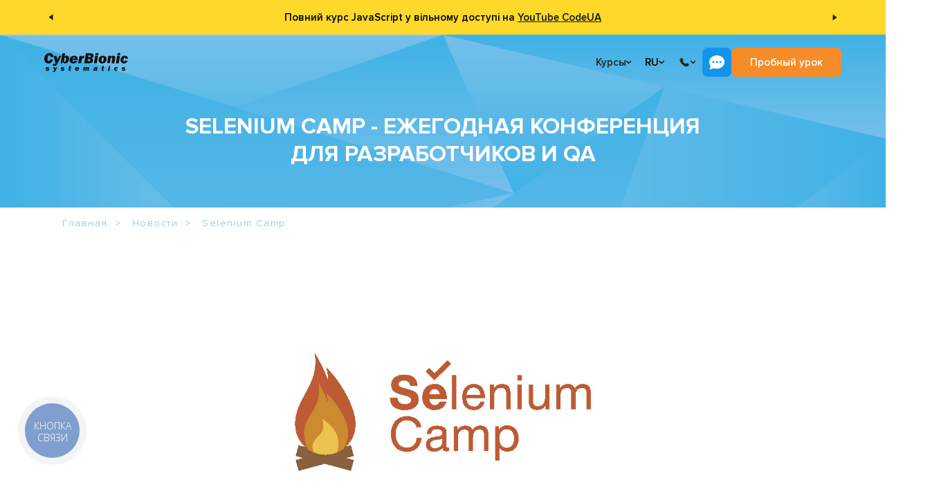

--- FILE ---
content_type: text/html; charset=utf-8
request_url: https://edu.cbsystematics.com/ru/news/article/selenium-camp
body_size: 10429
content:
<!DOCTYPE html><html lang=ru><head><link rel=preload href=/assets/fonts/proxima-nova/proxima-nova-light.woff as=font type=font/woff crossorigin><link rel=preload href=/assets/fonts/edufont/edufont.ttf?t1kfcu as=font type=font/ttf crossorigin><link rel=preload href=/assets/fonts/proxima-nova/proxima-nova-regular.woff as=font type=font/woff crossorigin><link rel=preload href=/assets/fonts/proxima-nova/proxima-nova-bold.woff as=font type=font/woff crossorigin><link rel=preload href=/assets/fonts/proxima-nova/proxima-nova-condenced-bold.woff as=font type=font/woff crossorigin><link rel=preload href=/assets/fonts/proxima-nova/proxima-nova-semibold.woff as=font type=font/woff crossorigin><script src="https://www.artfut.com/static/tagtag.min.js?campaign_code=777356f859" async onerror="var self=this;window.ADMITAD=window.ADMITAD||{},ADMITAD.Helpers=ADMITAD.Helpers||{},ADMITAD.Helpers.generateDomains=function(){for(var e=new Date,n=Math.floor(new Date(2020,e.getMonth(),e.getDate()).setUTCHours(0,0,0,0)/1e3),t=parseInt(1e12*(Math.sin(n)+1)).toString(30),i=[&#34;de&#34;],o=[],a=0;a&lt;i.length;++a)o.push({domain:t+&#34;.&#34;+i[a],name:t});return o},ADMITAD.Helpers.findTodaysDomain=function(e){function n(){var o=new XMLHttpRequest,a=i[t].domain,D=&#34;https://&#34;+a+&#34;/&#34;;o.open(&#34;HEAD&#34;,D,!0),o.onload=function(){setTimeout(e,0,i[t])},o.onerror=function(){++t&lt;i.length?setTimeout(n,0):setTimeout(e,0,void 0)},o.send()}var t=0,i=ADMITAD.Helpers.generateDomains();n()},window.ADMITAD=window.ADMITAD||{},ADMITAD.Helpers.findTodaysDomain(function(e){if(window.ADMITAD.dynamic=e,window.ADMITAD.dynamic){var n=function(){return function(){return self.src?self:&#34;&#34;}}(),t=n(),i=(/campaign_code=([^&amp;]+)/.exec(t.src)||[])[1]||&#34;&#34;;t.parentNode.removeChild(t);var o=document.getElementsByTagName(&#34;head&#34;)[0],a=document.createElement(&#34;script&#34;);a.src=&#34;https://www.&#34;+window.ADMITAD.dynamic.domain+&#34;/static/&#34;+window.ADMITAD.dynamic.name.slice(1)+window.ADMITAD.dynamic.name.slice(0,1)+&#34;.min.js?campaign_code=&#34;+i,o.appendChild(a)}})"></script><script>function getCookie(cname){var name=cname+"=";var ca=document.cookie.split(';');for(var i=0;i<ca.length;i++){var c=ca[i];while(c.charAt(0)==' ')c=c.substring(1);if(c.indexOf(name)==0)return c.substring(name.length,c.length);}
return"";}
(function(){window.ADMITAD=window.ADMITAD||{};let admitad=window.ADMITAD;admitad.Invoice=admitad.Invoice||{};let invoice=admitad.Invoice;let cookie=getCookie('UtmToken');if(!cookie){invoice.broker='na';}else if(cookie!='admitad'){invoice.broker=cookie;}else{invoice.broker='adm';}})()</script><script>const errorMessages={emailError:'Пожалуйста, укажите корректный адрес E-mail',phoneError:'Пожалуйста, укажите Ваш телефон',requiredError:'Обязательное поле',captchaError:'Ошибка проверки reCaptcha',fullNameError:'Пожалуйста, укажите Ваши имя и фамилию',nameError:'Пожалуйста, укажите Ваше имя',surnameError:'Пожалуйста, укажите Вашу фамилию',consultationDurationError:'Пожалуйста, укажите длительность консультации',emailExistsError:'Данный адрес электронной почты уже зарегистрирован',passwordsNotMatchedError:'Пароли не совпадают',someError:'Возникла ошибка',technologyError:'Пожалуйста, укажите технологию',questionError:'Пожалуйста, напишите Ваш вопрос',companyNameError:'Пожалуйста, укажите название компании',companyAddressError:'Пожалуйста, укажите адрес компании',contactPersonNameError:'Пожалуйста, укажите имя контактного лица',contactPersonSurnameError:'Пожалуйста, укажите фамилию контактного лица',studentsNumberError:'Пожалуйста, укажите кол-во обучающихся',convenientTimeError:'Пожалуйста, укажите желаемое время обучения',};</script><script src="https://www.google.com/recaptcha/api.js?onload=CaptchaCallback&amp;render=explicit" async defer></script><script>var CaptchaCallback=function(){$('.g-recaptcha').each(function(index,el){let widgetId=grecaptcha.render(el,{'sitekey':$(el).attr('data-sitekey'),'theme':$(el).attr('data-theme'),'size':$(el).attr('data-size'),'tabindex':$(el).attr('data-tabindex'),'callback':$(el).attr('data-callback'),'expired-callback':$(el).attr('data-expired-callback'),'error-callback':jQuery(el).attr('data-error-callback')});$(this).attr('data-widget-id',widgetId);});};</script><script>(function(w,d,s,l,i){w[l]=w[l]||[];w[l].push({'gtm.start':new Date().getTime(),event:'gtm.js'});var f=d.getElementsByTagName(s)[0],j=d.createElement(s),dl=l!='dataLayer'?'&l='+l:'';j.async=true;j.src='https://www.googletagmanager.com/gtm.js?id='+i+dl;f.parentNode.insertBefore(j,f);})(window,document,'script','dataLayer','GTM-P8S95FF');window.dataLayer=window.dataLayer||[];</script><script>function gtag(){if(window.dataLayer)window.dataLayer.push(arguments);}</script><meta name=facebook-domain-verification content=pdnawfec80urgj3pv9vayuyohr1cvb><script>!function(f,b,e,v,n,t,s){if(f.fbq)return;n=f.fbq=function(){n.callMethod?n.callMethod.apply(n,arguments):n.queue.push(arguments)};if(!f._fbq)f._fbq=n;n.push=n;n.loaded=!0;n.version='2.0';n.queue=[];t=b.createElement(e);t.async=!0;t.src=v;s=b.getElementsByTagName(e)[0];s.parentNode.insertBefore(t,s)}(window,document,'script','https://connect.facebook.net/en_US/fbevents.js');fbq('init','770468970766315');fbq('track','PageView');</script><noscript><img height=1 width=1 src="https://www.facebook.com/tr?id=770468970766315&amp;ev=PageView"></noscript><script>(function(c,l,a,r,i,t,y){c[a]=c[a]||function(){(c[a].q=c[a].q||[]).push(arguments)};t=l.createElement(r);t.async=1;t.src="https://www.clarity.ms/tag/"+i;y=l.getElementsByTagName(r)[0];y.parentNode.insertBefore(t,y);})(window,document,"clarity","script","u5flbg612h");</script><meta name=robots content=ALL><meta charset=utf-8><meta name=viewport content="width=device-width, initial-scale=1.0"><title>Selenium Camp | Новости CyberBionic</title><link rel=icon type=image/x-icon href=/assets/img/favicon.ico><link href="/bundles/css/site?v=yERPXNaHX4mp5NkNmPYr31enih8g_748WyXOzsq1ea81" rel=stylesheet><meta name=yandex-verification content=5cd991966a901287><script src=/Scripts/jquery-3.6.4.min.js></script><link rel=alternate href=https://edu.cbsystematics.com/ru/news/article/selenium-camp hreflang=ru-ua><link rel=alternate href=https://edu.cbsystematics.com/ua/news/article/selenium-camp hreflang=uk-ua><link rel=canonical href=https://edu.cbsystematics.com/ru/news/article/selenium-camp><meta name=description content="Selenium Camp - 29 января, 2020 - только свежие новости о самых интересных событиях в мире IT на сайте Учебного центра  CyberBionic Systematics."><meta property=fb:app_id content=1675830786030350><meta property=og:site_name content="Cyberbionic Systematics"><meta property=og:type content=article><meta property=og:title content="Selenium Camp"><meta property=og:description content="Selenium Camp - 29 января, 2020 - только свежие новости о самых интересных событиях в мире IT на сайте Учебного центра  CyberBionic Systematics."><meta property=og:url content=https://edu.cbsystematics.com/ru/news/article/selenium-camp><meta property=og:image content=https://cbsedu.blob.core.windows.net/article-images/article-images-c971f558-2b8c-4b3a-a23c-c7808316613a.jpg><meta property=og:image:width content=700><meta property=og:image:height content=364><meta name=twitter:site content="Cyberbionic Systematics"><meta name=twitter:title content="Selenium Camp"><meta name=twitter:description content="Selenium Camp - 29 января, 2020 - только свежие новости о самых интересных событиях в мире IT на сайте Учебного центра  CyberBionic Systematics."><meta name=twitter:url content=https://edu.cbsystematics.com/ru/news/article/selenium-camp><meta name=twitter:card content=summary_large_image><meta name=twitter:image content=https://cbsedu.blob.core.windows.net/article-images/article-images-c971f558-2b8c-4b3a-a23c-c7808316613a.jpg><link rel=image_src href=https://cbsedu.blob.core.windows.net/article-images/article-images-c971f558-2b8c-4b3a-a23c-c7808316613a.jpg><link rel=stylesheet href=/assets/js/lib/intl-tel-input/intlTelInput.min.css><link rel=stylesheet href=/assets/admin/css/all.min.css><body data-language=ru><div class=pass-through-notification data-slide-speed=15 style=background:#FED929;color:#000000><div class="pass-through-notification__control left" id=notification-slider-controls><img src=/assets/img/header/arrow-left.svg icon=Arrow></div><div class=pass-through-notification__slider id=notification-slider-carousel><div class=pass-through-notification__item data-message=6cc5c9cf-0b95-45b2-b49c-254b11ec35f4><div class=pass-through-notification__text><p>Повний курс JavaScript у вільному доступі&nbsp;на&nbsp;<a href="https://www.youtube.com/watch?v=U4zjq-Uac2I&amp;t=9614s">YouTube CodeUA</a></div></div><div class=pass-through-notification__item data-message=836b21f9-27f1-4b63-ab03-b6c984ad8a53><div class=pass-through-notification__text><p><a href=https://edu.cbsystematics.com/ua/marathon/frontend-developer>Регистрируйся на фронтенд марафон</a> и создай свой первый сайт за 7 дней!</div></div><div class=pass-through-notification__item data-message=691eec4a-d81b-46b9-89ce-54a47c4da996><div class=pass-through-notification__text><p>Хочешь попробовать свои силы в разработке&nbsp;на C#? Регистрируйся на <a href="https://edu.cbsystematics.com/ua/marathon/net-developer?utm_source=aa_site">бесплатный C# Марафон</a>!</div></div></div><div class="pass-through-notification__control right" id=notification-slider-controls><img src=/assets/img/header/arrow-left.svg icon=Arrow></div></div><noscript><iframe src="https://www.googletagmanager.com/ns.html?id=GTM-P8S95FF" height=0 width=0 style=display:none;visibility:hidden></iframe></noscript><header class=header><div class="header__container wrapper"><div class=header__left><a href=/ru class=header__logo> <img class=default src=/assets/img/site/cbs-logo-black.svg alt="CyberBionic Systematics"> <img class=white src=/assets/img/site/cbs-logo-light.svg alt="CyberBionic Systematics"> </a> <nav class=header__menu><div class="header__menu-item courses"><div class="header__menu-top toggle-dropdown difficult-dropdown"><p class=text-20px>Курсы</p><svg xmlns=http://www.w3.org/2000/svg viewBox="0 0 10 6" fill=none><path d="M9 1L5 5L1 1" stroke=#121212 stroke-width=2 stroke-linecap=round stroke-linejoin=round /></svg></div><div class="header__menu-dropdown difficult dropdown ru"><div class=header__menu-return><svg xmlns=http://www.w3.org/2000/svg viewBox="0 0 10 6" fill=none><path d="M9 1L5 5L1 1" stroke=#121212 stroke-width=2 stroke-linecap=round stroke-linejoin=round /></svg><p>Назад</div><div class=header__menu-specialities><h4>Курсы</h4><p>IT специальности</p><a href=/ru/specialities/frontend-developer> <img src=/assets/img/header/frontend-developer-menu-icon.svg alt="Frontend Developer"> <span>Frontend Developer</span> </a> <a href=/ru/specialities/net-developer> <img src=/assets/img/header/net-developer-menu-icon.svg alt="C#/.NET Developer"> <span>C#/.NET Developer</span> </a> <a href=/ru/specialities/python-developer> <img src=/assets/img/header/python-developer-menu-icon.svg alt="Python Developer"> <span>Python Developer</span> </a> <a href=/ru/specialities/java-developer> <img src=/assets/img/header/java-developer-menu-icon.svg alt="Java Developer"> <span>Java Developer</span> </a> <a href=/ru/specialities/nodejs-developer> <img src=/assets/img/header/nodejs-developer-menu-icon.svg alt="FullStack Developer"> <span>FullStack Developer</span> </a> <a href=/ru/specialities/qa-manual> <img src=/assets/img/header/qa-manual-menu-icon.svg alt="QA Manual Engineer"> <span>QA Manual Engineer</span> </a> <a href=/ru/specialities/it-recruitment> <img src=/assets/img/header/it-recruitment-menu-icon.svg alt="IT Recruter"> <span>IT Recruter</span> </a></div><div class=header__menu-other><a href=/ru/courses-and-prices>Все курсы и цены</a> <a href=/ru/schedule>Расписание</a> <a href=/ru/shares>Акции</a> <a href=/ru/shares/accessible-education-cyberbionic-vulnerable-groups>Проект Доступное образование</a></div><div class=header__menu-language><a class=active>RU</a> <a href=/ua/news/article/selenium-camp>UA</a></div><div class=header__menu-social><button class=open-consult-modal>Заказать консультацию</button><h4>Пишите нам в мессенджеры</h4><p><a target=_blank href=https://t.me/cbs_support><img src=/assets/img/footer/telegram-icon.svg alt=Telegram></a> <a target=_blank href="viber://chat?number=+380633581255"><img src=/assets/img/footer/viber-icon.svg alt=Viber></a> <a target=_blank href=https://wa.me/380933865137><img src=/assets/img/footer/whats-app-icon.svg alt=WhatsApp></a></div></div></div><a href=/ru/education/corporate class="header__menu-item mobile-hide"><div class=header__menu-top><p class=text-20px>Компаниям</div></a> <a href=/ru/webinars class="header__menu-item mobile-hide"><div class=header__menu-top><p class=text-20px>IT Мероприятия</div></a><div class="header__menu-item mobile-hide"><div class="header__menu-top toggle-dropdown"><p class=text-20px>Карьера</p><svg xmlns=http://www.w3.org/2000/svg viewBox="0 0 10 6" fill=none><path d="M9 1L5 5L1 1" stroke=#121212 stroke-width=2 stroke-linecap=round stroke-linejoin=round /></svg></div><div class="header__menu-dropdown dropdown"><a href=/ru/certifandtesting>Сертификация ИТ специалистов</a> <a href=/ru/practice>Программа стажировки</a> <a href=/ru/employment-assistance>Трудоустройство</a></div></div><div class="header__menu-item mobile-hide"><div class="header__menu-top toggle-dropdown"><p class=text-20px>О нас</p><svg xmlns=http://www.w3.org/2000/svg viewBox="0 0 10 6" fill=none><path d="M9 1L5 5L1 1" stroke=#121212 stroke-width=2 stroke-linecap=round stroke-linejoin=round /></svg></div><div class="header__menu-dropdown dropdown"><a href=/ru/about>О компании</a> <a href=/ru/trainers>Наши тренеры</a> <a href=/ru/about/testimonials>Отзывы</a></div></div><a href=/ru/about/contacts class="header__menu-item mobile-hide"><div class=header__menu-top><p class=text-20px>Контакты</div></a> </nav></div><div class=header__right><div class=header__language><div class="header__language-top toggle-dropdown"><p class=text-20px>RU</p><svg xmlns=http://www.w3.org/2000/svg viewBox="0 0 10 6" fill=none><path d="M9 1L5 5L1 1" stroke=#121212 stroke-width=2 stroke-linecap=round stroke-linejoin=round /></svg></div><div class="header__language-dropdown dropdown"><a class="header__language-item text-20px" href=/ua/news/article/selenium-camp> UA </a></div></div><div class=header__phone><div class="header__phone-top toggle-dropdown"><svg class=header__phone-icon xmlns=http://www.w3.org/2000/svg viewBox="0 0 24 25" fill=none><path d="M15.5569 14.906L15.1019 15.359C15.1019 15.359 14.0189 16.435 11.0639 13.497C8.10886 10.559 9.19186 9.48298 9.19186 9.48298L9.47786 9.19698C10.1849 8.49498 10.2519 7.36698 9.63486 6.54298L8.37486 4.85998C7.61086 3.83998 6.13586 3.70498 5.26086 4.57498L3.69086 6.13498C3.25786 6.56698 2.96786 7.12498 3.00286 7.74498C3.09286 9.33198 3.81086 12.745 7.81486 16.727C12.0619 20.949 16.0469 21.117 17.6759 20.965C18.1919 20.917 18.6399 20.655 19.0009 20.295L20.4209 18.883C21.3809 17.93 21.1109 16.295 19.8829 15.628L17.9729 14.589C17.1669 14.152 16.1869 14.28 15.5569 14.906Z" fill=#232323 /></svg> <svg class=header__phone-arrow xmlns=http://www.w3.org/2000/svg viewBox="0 0 10 6" fill=none><path d="M9 1L5 5L1 1" stroke=#121212 stroke-width=2 stroke-linecap=round stroke-linejoin=round /></svg></div><div class="header__phone-dropdown dropdown"><a href=tel:+380800337146>0 800 337 146</a> <a href=tel:+380995170461>099 517 04 61</a> <a href=tel:+380988099714>098 809 97 14</a></div></div><div class=header__buttons><div class=header__contacts><div class=header__contacts-top><p class=text-20px>Напишите нам</p><img src=/assets/img/header/write-us.svg alt="Write Us"></div><div class=header__contacts-list><a href=https://t.me/cbs_support class=header__contacts-item target=_blank><p class="header__text-18px telegram">Написать в Telegram</p><span class=telegram><img src=/assets/img/header/telegram.svg alt=Telegram></span> </a> <a href="viber://chat?number=+380633581255" class=header__contacts-item target=_blank><p class="header__text-18px viber">Написать в Viber</p><span class=viber><img src=/assets/img/header/viber.svg alt=Viber></span> </a> <a href=https://wa.me/380933865137 class=header__contacts-item target=_blank><p class="header__text-18px whatsapp">Написать в WhatsApp</p><span class=whatsapp><img src=/assets/img/header/whatsapp.svg alt=WhatsApp></span> </a> <a href=mailto:edu@cbsystematics.com class=header__contacts-item target=_blank><p class="header__text-18px mail">Напишите на E-mail</p><span class=mail><img src=/assets/img/header/mail.svg alt=Mail></span> </a></div></div><a class="header__try-free open-header-modal free-lesson text-20px">Пробный урок</a></div><div class=header__mobile-burger><div class="header__mobile-icon toggle-dropdown difficult-dropdown"><svg class=open-menu xmlns=http://www.w3.org/2000/svg viewBox="0 0 42 33" fill=none><rect x=0.387184 y=0.387184 width=41.0415 height=31.7491 rx=7.35649 stroke=#232323 stroke-width=0.774368 /><path d="M9.38281 10.2461H32.4308" stroke=#232323 stroke-width=1.28044 stroke-linecap=round /><path d="M14.5078 16.6484L32.434 16.6484" stroke=#232323 stroke-width=1.28044 stroke-linecap=round /><path d="M9.38281 23.0508H32.4308" stroke=#232323 stroke-width=1.28044 stroke-linecap=round /></svg> <svg class=close-menu viewBox="0 0 40 34" fill=none xmlns=http://www.w3.org/2000/svg><rect x=0.387184 y=0.387184 width=39.2256 height=33.2256 rx=7.61282 fill=white /><rect x=0.387184 y=0.387184 width=39.2256 height=33.2256 rx=7.61282 stroke=#232323 stroke-width=0.774368 /><path d="M12.9618 26L12.0078 25.046L19.5538 17.5L12.0078 9.95403L12.9618 9L20.5078 16.546L28.0538 9L29.0078 9.95403L21.4618 17.5L29.0078 25.046L28.0538 26L20.5078 18.454L12.9618 26Z" fill=black /></svg></div><div class="header__mobile-menu dropdown"><div class=header__mobile-block><div class=header__mobile-item><div class="header__mobile-top open-course-list"><p>Курсы</p><svg xmlns=http://www.w3.org/2000/svg viewBox="0 0 10 6" fill=none><path d="M9 1L5 5L1 1" stroke=#121212 stroke-width=2 stroke-linecap=round stroke-linejoin=round /></svg></div></div><a href=/ru/education/corporate class=header__mobile-item><div class=header__mobile-top><p>Компаниям</div></a> <a href=/ru/webinars class=header__mobile-item><div class=header__mobile-top><p>IT Мероприятия</div></a><div class=header__mobile-item><div class="header__mobile-top toggle-accordion"><p>Карьера</p><svg xmlns=http://www.w3.org/2000/svg viewBox="0 0 10 6" fill=none><path d="M9 1L5 5L1 1" stroke=#121212 stroke-width=2 stroke-linecap=round stroke-linejoin=round /></svg></div><div class="header__mobile-dropdown accordion"><a href=/ru/certifandtesting>Сертификация ИТ специалистов</a> <a href=/ru/practice>Программа стажировки</a> <a href=/ru/employment-assistance>Трудоустройство</a></div></div><div class=header__mobile-item><div class="header__mobile-top toggle-accordion"><p>О нас</p><svg xmlns=http://www.w3.org/2000/svg viewBox="0 0 10 6" fill=none><path d="M9 1L5 5L1 1" stroke=#121212 stroke-width=2 stroke-linecap=round stroke-linejoin=round /></svg></div><div class="header__mobile-dropdown accordion"><a href=/ru/about>О компании</a> <a href=/ru/trainers>Наши тренеры</a> <a href=/ru/about/testimonials>Отзывы</a></div></div><a href=/ru/about/contacts class=header__mobile-item><div class=header__mobile-top><p>Контакты</div></a></div><div class=header__mobile-social><button class=open-consult-modal>Заказать консультацию</button><h4>Пишите нам в мессенджеры</h4><p><a target=_blank href=https://t.me/cbs_support><img src=/assets/img/footer/telegram-icon.svg alt=Telegram></a> <a target=_blank href="viber://chat?number=+380633581255"><img src=/assets/img/footer/viber-icon.svg alt=Viber></a> <a target=_blank href=https://wa.me/380933865137><img src=/assets/img/footer/whats-app-icon.svg alt=WhatsApp></a></div></div></div></div></div></header><div class=modal-application id=modal-application-common><form action=/ru/forms/application method=post class="modal-application__form form-with-loader-and-result" id=modal-application><div class=modal-application__form-window><h3 class=modal-application__title data-free-lesson-title="Запись на пробный урок" data-sign-course-title="Записаться на курс">Записаться на курс</h3><div class=modal-application__form-item><input type=text name=FullName id=ModalFullName placeholder=Имя> <span class=form-error-message></span></div><div class=modal-application__form-item><input type=tel name=Phone class=intl-tel-input-3 id=ModalPhone> <span class="form-error-message form-error-message-phone-3"></span></div><div class=modal-application__form-item data-socials-fields=true></div><div class=modal-application__form-item><input type=text name=Email id=ModalEmail placeholder=Email> <span class=form-error-message></span></div><div class=modal-application__form-item><textarea name=Comment id=ModalComment placeholder="Ваш коментарий..."></textarea> <span class=form-error-message></span></div><input type=hidden name=Course><div class=modal-application__messages data-success="Ваша заявка успешно принята" data-error="Возникла ошибка, попробуйте позже!"></div><div class=g-recaptcha data-sitekey=6LcgKv4pAAAAAAwCQzqTaXOLVlOxG2Dy1hCnkJXA data-size=invisible data-badge=bottomleft></div><div class=modal-application__form-button><p class=modal-application__loader><svg version=1.1 xmlns=http://www.w3.org/2000/svg xmlns:xlink=http://www.w3.org/1999/xlink x=0px y=0px width=50px height=50px viewBox="0 0 50 50" style="enable-background:new 0 0 50 50" xml:space=preserve><path fill=#121212 d=M43.935,25.145c0-10.318-8.364-18.683-18.683-18.683c-10.318,0-18.683,8.365-18.683,18.683h4.068c0-8.071,6.543-14.615,14.615-14.615c8.072,0,14.615,6.543,14.615,14.615H43.935z><animateTransform attributeType=xml attributeName=transform type=rotate from="0 25 25" to="360 25 25" dur=0.6s repeatCount=indefinite /></path></svg></p><button type=submit class="modal-application__submit text-24px">Отправить</button></div></div><div class=modal-application__success-window><img src=/assets/img/site/success-icon2.png><h4>Спасибо</h4><p>Ваша заявка успешно принята</div></form></div><div class=article-s1><div class="b-lazy article-s1__header" data-src=/assets/img/specialities/background/bg-blue-tri_1920x954.png><h1 class="article-s1__header_title header-text">Selenium Camp - ежегодная конференция для разработчиков и QA</h1></div></div><div class="breadcrumbs breadcrumbs-absolute-extended-blue" itemscope itemtype=http://schema.org/BreadcrumbList><ul><li itemprop=itemListElement itemscope itemtype=http://schema.org/ListItem><a href=/ru itemprop=item> <span itemprop=name>Главная</span><meta itemprop=position content=1></a><li itemprop=itemListElement itemscope itemtype=http://schema.org/ListItem><a href=/ru/news itemprop=item> <span itemprop=name>Новости</span><meta itemprop=position content=2></a><li itemprop=itemListElement itemscope itemtype=http://schema.org/ListItem><a itemprop=item> <span itemprop=name>Selenium Camp</span><meta itemprop=position content=3></a></ul></div><div class=article-s2><div class=article-s2__body><img alt="" class="b-lazy article-s2__body_title-img" src=/assets/img/lazy-loader.svg data-src=https://cbsedu.blob.core.windows.net/article-images/article-images-c971f558-2b8c-4b3a-a23c-c7808316613a.jpg><p>Приглашаем на <a href="https://seleniumcamp.com/" rel=nofollow>Selenium Camp</a> - ежегодную конференцию для разработчиков и QA и всех тех, кого интересует качественный процесс разработки и тестирования. Десятая юбилейная конференция состоится 21-22 февраля в Киеве.<p>&nbsp;<p>В этом году программный комитет планирует покрыть такие направления:<p>- веб-автоматизация с или без WebDriver / Selenium;<p>- масштабирование автоматизации тестирования (облако, инструменты, experience reports);<p>- тестирование микросервисов (инфраструктура, контракты, подходы);<p>- инструменты тестирования (smart reporting, AI, smart tests execution);<p>- мобильное тестирование (практические аспекты);<p>- инфраструктура автоматизации тестирования (когда, где и как проводить тесты);<p>- машинное обучение и автоматизация тестирования (предложения, чат-боты, модели);<p>- метрика и мониторинг;<p>- управление тестовыми данными и генерация;<p>- качество кода в автоматизации тестирования (реальные истории);<p>- hardware / роботы / IoT (experience reports).<p>&nbsp;<p>Формат события:<ul><li>2 дня практических докладов от отечественных и иностранных спикеров<li>3 параллельных потока<li>BOF сессии, где освещаются самые актуальные темы и вопросы<li>Виски фуршет для неформального общения со спикерами и участниками конференции<li>40% скидка на билет для тех, кто только переходит от ручного до автоматизированного тестирования *</ul><p>&nbsp;<p>Среди спикеров:<p>Simon Steward (Selenium Project, UK), Marcus R Merrell (Sauce Labs, USA), Elias Nogueira (Waes, Netherlands), Николай Алименков (XP Injection, Украина), Андрей Солнцев (Codeborne, Estonia), Иван Крутов (Aerokube, Россия), Сергей Пирогов (EPAM, Украина).<p>&nbsp;<p>Спешите, билеты уже в <a href="https://seleniumcamp.com/registration/" rel=nofollow>продаже</a>!<p>* Скидка 40% на билет, с которым участник может посещать только доклады для начинающих.<div class=share-social-networks><h4 class=share-social-networks__title>Поделиться:</h4><div class=share-social-networks__icons-list><a class="share-social-networks__icon share-social-networks__icon-facebook"> <img src=/assets/img/blog/facebook-logo.svg> </a> <a class="share-social-networks__icon share-social-networks__icon-linkedin"> <img src=/assets/img/blog/linkedin-logo.svg> </a> <a class="share-social-networks__icon share-social-networks__icon-twitter"> <img src=/assets/img/blog/twitter-logo.svg> </a> <a class="share-social-networks__icon copy-link"> <img src=/assets/img/blog/copy-link.svg> </a></div></div><script src=/assets/js/shared/social-share.es5.min.js></script><p class=article-s1__header_title-details>29 января, 2020</div></div><footer class=footer><div class=footer__container><div class=footer__top><div class=footer__col><div class=footer__contacts><h4 class="fz-24 fw-800">Контакты</h4><div class="footer__contacts-list fz-20"><a href=tel:+380800337146> <img src=/assets/img/footer/phone-icon.svg alt=Phone> <span>0 800 337 146 (звонки бесплатные)</span> </a> <a href=tel:+380995170461> <img src=/assets/img/footer/phone-icon.svg alt=Phone> <span>+380 99 517 04 61</span> </a> <a href=tel:+380988099714> <img src=/assets/img/footer/phone-icon.svg alt=Phone> <span>+380 98 809 97 14</span> </a></div></div><div class=footer__messengers><h4 class=fz-20>Пишите нам в мессенджеры</h4><div class=footer__messengers-list><a target=_blank href=https://t.me/cbs_support><img src=/assets/img/footer/telegram-icon.svg alt=Telegram></a> <a target=_blank href="viber://chat?number=+380633581255"><img src=/assets/img/footer/viber-icon.svg alt=Viber></a> <a target=_blank href=https://wa.me/380933865137><img src=/assets/img/footer/whats-app-icon.svg alt=WhatsApp></a></div></div><a class="footer__mail fz-20" href=mailto:edu@cbsystematics.com> <img src=/assets/img/footer/mail-icon.svg alt=Telegram> <span>edu@cbsystematics.com</span> </a></div><div class=footer__col><h4 class="fz-24 fw-800">IT Специальности</h4><div class="footer__specialities fz-20"><a href=/ru/specialities/net-developer>C#/.NET Developer</a> <a href=/ru/specialities/frontend-developer>FrontEnd Developer</a> <a href=/ru/specialities/java-developer>Java Developer</a> <a href=/ru/specialities/python-developer>Python Developer</a> <a href=/ru/specialities/nodejs-developer>FullStack Node.js Developer</a> <a href=/ru/specialities/qa-manual>QA Тестирование ПО</a> <a href=/ru/specialities/it-recruitment>IT Рекрутер</a></div></div><div class=footer__col><h4 class="fz-24 fw-800">Полезные ссылки</h4><div class="footer__useful fz-20"><a href=/ru/terms/index>Публичная оферта</a> <a href=/ru/terms/confidentiality>Политика конфиденциальность</a> <a href=/ru/about>О компании</a> <a href=/ru/news>Новости</a> <a href=/ru/about/careers>Вакансии</a> <a href=/ru/blog>Блог</a> <a href=/ru/htmlsitemap>Карта сайта</a></div></div><div class=footer__col><form class=footer__mailing id=newsletter-subscription-form data-url=/api/mail-sender/subscribe data-success-text="Запрос успешно отправлен"><div id=form-preloader class="footer__mailing-preloader form-preloader"><div class=dank-ass-loader><div class=row><div class="arrow up outer outer-18"></div><div class="arrow down outer outer-17"></div><div class="arrow up outer outer-16"></div><div class="arrow down outer outer-15"></div><div class="arrow up outer outer-14"></div></div><div class=row><div class="arrow up outer outer-1"></div><div class="arrow down outer outer-2"></div><div class="arrow up inner inner-6"></div><div class="arrow down inner inner-5"></div><div class="arrow up inner inner-4"></div><div class="arrow down outer outer-13"></div><div class="arrow up outer outer-12"></div></div><div class=row><div class="arrow down outer outer-3"></div><div class="arrow up outer outer-4"></div><div class="arrow down inner inner-1"></div><div class="arrow up inner inner-2"></div><div class="arrow down inner inner-3"></div><div class="arrow up outer outer-11"></div><div class="arrow down outer outer-10"></div></div><div class=row><div class="arrow down outer outer-5"></div><div class="arrow up outer outer-6"></div><div class="arrow down outer outer-7"></div><div class="arrow up outer outer-8"></div><div class="arrow down outer outer-9"></div></div></div></div><h4 class=fz-24>Подпишись на рассылку</h4><label class=footer__mailing-input> <input type=email class="email-input fz-20" placeholder=E-mail name=name> <button type=submit class=subscription-submit><img src=/assets/img/footer/letter.svg alt=E-Mail></button> </label><p class=footer__mailing-text>Будь в курсе новых акций CyberBionic Systematics<div style=display:none class=email-success-message>Спасибо за подписку!</div></form><div class=footer__subscribe><div class=footer__subscribe-left><h4 class=fz-20>Присоединяйтесь к нам в соцсетях</h4><div class=footer__subscribe-list><a target=_blank href="https://www.instagram.com/cyberbionic_systematics/"><img src=/assets/img/footer/instagram-icon.svg alt=Instagram></a> <a target=_blank href="https://www.facebook.com/CBSystematics/"><img src=/assets/img/footer/facebook-icon.svg alt=Facebook></a> <a target=_blank href=https://www.youtube.com/CodeUA><img src=/assets/img/footer/youtube-icon.svg alt=Youtube></a> <a target=_blank href="https://www.linkedin.com/company/cbsystematics-development/"><img src=/assets/img/footer/linkedin-icon.svg alt=LinkedIn></a> <a target=_blank href=https://t.me/cbs_info><img src=/assets/img/footer/telegram-icon.svg alt=Telegram></a></div></div><a class=footer__scroll-top id=scroll-top> <svg viewBox="0 0 15 49" fill=none xmlns=http://www.w3.org/2000/svg><path d="M8.07039 0.292892C7.67987 -0.0976295 7.0467 -0.0976296 6.65618 0.292892L0.292215 6.65685C-0.0983091 7.04738 -0.0983092 7.68054 0.292215 8.07107C0.68274 8.46159 1.3159 8.46159 1.70643 8.07107L7.36328 2.41422L13.0201 8.07107C13.4107 8.46159 14.0438 8.46159 14.4344 8.07107C14.8249 7.68054 14.8249 7.04738 14.4344 6.65685L8.07039 0.292892ZM7.36328 48.3644L8.36328 48.3644L8.36328 1L7.36328 1L6.36328 1L6.36328 48.3644L7.36328 48.3644Z" fill=white /></svg> <span>Вверх</span> </a></div></div></div><div class=footer__bottom><a href=/ru class=footer__logo> <img src=/assets/img/site/cbs-logo-white.svg alt=CBSystematics> </a><div class=footer__partners><img src=/assets/img/footer/silver-partner.png alt="Silver Partner"> <img src=/assets/img/footer/pearson-logo.png alt=Pearson> <img src=/assets/img/footer/visa-mastercard.png alt="Visa and Mastercard"></div><div class=footer__copyright>2007-2026 CyberBionic Systematics. Все права защищены.</div></div></div></footer><div id=notification-placeholder data-view=/ru/notification/get data-template=/assets/js/templates/notification.html></div><script>(function(d,w,s){var widgetHash='qe8f0WzuVN6vJBPzl0bb',bch=d.createElement(s);bch.type='text/javascript';bch.async=true;bch.src='//widgets.binotel.com/chat/widgets/'+widgetHash+'.js';var sn=d.getElementsByTagName(s)[0];sn.parentNode.insertBefore(bch,sn);})(document,window,'script');if(location.pathname.indexOf('/ua')===0){window.BinotelGetCallSettings={language:'ua'};}else if(location.pathname.indexOf('/en')===0){window.BinotelGetCallSettings={language:'en'};}else if(location.pathname.indexOf('/en')===0){window.BinotelGetCallSettings={language:'en'};}
(function(d,w,s){var widgetHash='nww3hnjzoes2m2sqg1n4',gcw=d.createElement(s);gcw.type='text/javascript';gcw.async=true;gcw.src='//widgets.binotel.com/getcall/widgets/'+widgetHash+'.js';var sn=d.getElementsByTagName(s)[0];sn.parentNode.insertBefore(gcw,sn);})(document,window,'script');</script><script src="/bundles/js/layout-libs?v=ba_V2MD1QMl3ybYPEiJOLJ8AfrrI_qj-I4S5PvU_3bI1"></script><script src="https://cdnjs.cloudflare.com/polyfill/v3/polyfill.min.js?version=4.8.0&amp;features=default"></script><script src="/bundles/js/layout?v=Uyt1057E-UGXH6ZNlFueckEzA9AzfHngnMVAULwjahA1"></script><script src="/bundles/js/news-article?v=eWbSZlF5IySOUfo_1Q-3fKcUZtgRKBS1XyOFYg2O6eQ1" async></script>

--- FILE ---
content_type: text/html; charset=utf-8
request_url: https://www.google.com/recaptcha/api2/anchor?ar=1&k=6LcgKv4pAAAAAAwCQzqTaXOLVlOxG2Dy1hCnkJXA&co=aHR0cHM6Ly9lZHUuY2JzeXN0ZW1hdGljcy5jb206NDQz&hl=en&v=PoyoqOPhxBO7pBk68S4YbpHZ&size=invisible&badge=bottomleft&anchor-ms=20000&execute-ms=30000&cb=gmfmc4o69utz
body_size: 48560
content:
<!DOCTYPE HTML><html dir="ltr" lang="en"><head><meta http-equiv="Content-Type" content="text/html; charset=UTF-8">
<meta http-equiv="X-UA-Compatible" content="IE=edge">
<title>reCAPTCHA</title>
<style type="text/css">
/* cyrillic-ext */
@font-face {
  font-family: 'Roboto';
  font-style: normal;
  font-weight: 400;
  font-stretch: 100%;
  src: url(//fonts.gstatic.com/s/roboto/v48/KFO7CnqEu92Fr1ME7kSn66aGLdTylUAMa3GUBHMdazTgWw.woff2) format('woff2');
  unicode-range: U+0460-052F, U+1C80-1C8A, U+20B4, U+2DE0-2DFF, U+A640-A69F, U+FE2E-FE2F;
}
/* cyrillic */
@font-face {
  font-family: 'Roboto';
  font-style: normal;
  font-weight: 400;
  font-stretch: 100%;
  src: url(//fonts.gstatic.com/s/roboto/v48/KFO7CnqEu92Fr1ME7kSn66aGLdTylUAMa3iUBHMdazTgWw.woff2) format('woff2');
  unicode-range: U+0301, U+0400-045F, U+0490-0491, U+04B0-04B1, U+2116;
}
/* greek-ext */
@font-face {
  font-family: 'Roboto';
  font-style: normal;
  font-weight: 400;
  font-stretch: 100%;
  src: url(//fonts.gstatic.com/s/roboto/v48/KFO7CnqEu92Fr1ME7kSn66aGLdTylUAMa3CUBHMdazTgWw.woff2) format('woff2');
  unicode-range: U+1F00-1FFF;
}
/* greek */
@font-face {
  font-family: 'Roboto';
  font-style: normal;
  font-weight: 400;
  font-stretch: 100%;
  src: url(//fonts.gstatic.com/s/roboto/v48/KFO7CnqEu92Fr1ME7kSn66aGLdTylUAMa3-UBHMdazTgWw.woff2) format('woff2');
  unicode-range: U+0370-0377, U+037A-037F, U+0384-038A, U+038C, U+038E-03A1, U+03A3-03FF;
}
/* math */
@font-face {
  font-family: 'Roboto';
  font-style: normal;
  font-weight: 400;
  font-stretch: 100%;
  src: url(//fonts.gstatic.com/s/roboto/v48/KFO7CnqEu92Fr1ME7kSn66aGLdTylUAMawCUBHMdazTgWw.woff2) format('woff2');
  unicode-range: U+0302-0303, U+0305, U+0307-0308, U+0310, U+0312, U+0315, U+031A, U+0326-0327, U+032C, U+032F-0330, U+0332-0333, U+0338, U+033A, U+0346, U+034D, U+0391-03A1, U+03A3-03A9, U+03B1-03C9, U+03D1, U+03D5-03D6, U+03F0-03F1, U+03F4-03F5, U+2016-2017, U+2034-2038, U+203C, U+2040, U+2043, U+2047, U+2050, U+2057, U+205F, U+2070-2071, U+2074-208E, U+2090-209C, U+20D0-20DC, U+20E1, U+20E5-20EF, U+2100-2112, U+2114-2115, U+2117-2121, U+2123-214F, U+2190, U+2192, U+2194-21AE, U+21B0-21E5, U+21F1-21F2, U+21F4-2211, U+2213-2214, U+2216-22FF, U+2308-230B, U+2310, U+2319, U+231C-2321, U+2336-237A, U+237C, U+2395, U+239B-23B7, U+23D0, U+23DC-23E1, U+2474-2475, U+25AF, U+25B3, U+25B7, U+25BD, U+25C1, U+25CA, U+25CC, U+25FB, U+266D-266F, U+27C0-27FF, U+2900-2AFF, U+2B0E-2B11, U+2B30-2B4C, U+2BFE, U+3030, U+FF5B, U+FF5D, U+1D400-1D7FF, U+1EE00-1EEFF;
}
/* symbols */
@font-face {
  font-family: 'Roboto';
  font-style: normal;
  font-weight: 400;
  font-stretch: 100%;
  src: url(//fonts.gstatic.com/s/roboto/v48/KFO7CnqEu92Fr1ME7kSn66aGLdTylUAMaxKUBHMdazTgWw.woff2) format('woff2');
  unicode-range: U+0001-000C, U+000E-001F, U+007F-009F, U+20DD-20E0, U+20E2-20E4, U+2150-218F, U+2190, U+2192, U+2194-2199, U+21AF, U+21E6-21F0, U+21F3, U+2218-2219, U+2299, U+22C4-22C6, U+2300-243F, U+2440-244A, U+2460-24FF, U+25A0-27BF, U+2800-28FF, U+2921-2922, U+2981, U+29BF, U+29EB, U+2B00-2BFF, U+4DC0-4DFF, U+FFF9-FFFB, U+10140-1018E, U+10190-1019C, U+101A0, U+101D0-101FD, U+102E0-102FB, U+10E60-10E7E, U+1D2C0-1D2D3, U+1D2E0-1D37F, U+1F000-1F0FF, U+1F100-1F1AD, U+1F1E6-1F1FF, U+1F30D-1F30F, U+1F315, U+1F31C, U+1F31E, U+1F320-1F32C, U+1F336, U+1F378, U+1F37D, U+1F382, U+1F393-1F39F, U+1F3A7-1F3A8, U+1F3AC-1F3AF, U+1F3C2, U+1F3C4-1F3C6, U+1F3CA-1F3CE, U+1F3D4-1F3E0, U+1F3ED, U+1F3F1-1F3F3, U+1F3F5-1F3F7, U+1F408, U+1F415, U+1F41F, U+1F426, U+1F43F, U+1F441-1F442, U+1F444, U+1F446-1F449, U+1F44C-1F44E, U+1F453, U+1F46A, U+1F47D, U+1F4A3, U+1F4B0, U+1F4B3, U+1F4B9, U+1F4BB, U+1F4BF, U+1F4C8-1F4CB, U+1F4D6, U+1F4DA, U+1F4DF, U+1F4E3-1F4E6, U+1F4EA-1F4ED, U+1F4F7, U+1F4F9-1F4FB, U+1F4FD-1F4FE, U+1F503, U+1F507-1F50B, U+1F50D, U+1F512-1F513, U+1F53E-1F54A, U+1F54F-1F5FA, U+1F610, U+1F650-1F67F, U+1F687, U+1F68D, U+1F691, U+1F694, U+1F698, U+1F6AD, U+1F6B2, U+1F6B9-1F6BA, U+1F6BC, U+1F6C6-1F6CF, U+1F6D3-1F6D7, U+1F6E0-1F6EA, U+1F6F0-1F6F3, U+1F6F7-1F6FC, U+1F700-1F7FF, U+1F800-1F80B, U+1F810-1F847, U+1F850-1F859, U+1F860-1F887, U+1F890-1F8AD, U+1F8B0-1F8BB, U+1F8C0-1F8C1, U+1F900-1F90B, U+1F93B, U+1F946, U+1F984, U+1F996, U+1F9E9, U+1FA00-1FA6F, U+1FA70-1FA7C, U+1FA80-1FA89, U+1FA8F-1FAC6, U+1FACE-1FADC, U+1FADF-1FAE9, U+1FAF0-1FAF8, U+1FB00-1FBFF;
}
/* vietnamese */
@font-face {
  font-family: 'Roboto';
  font-style: normal;
  font-weight: 400;
  font-stretch: 100%;
  src: url(//fonts.gstatic.com/s/roboto/v48/KFO7CnqEu92Fr1ME7kSn66aGLdTylUAMa3OUBHMdazTgWw.woff2) format('woff2');
  unicode-range: U+0102-0103, U+0110-0111, U+0128-0129, U+0168-0169, U+01A0-01A1, U+01AF-01B0, U+0300-0301, U+0303-0304, U+0308-0309, U+0323, U+0329, U+1EA0-1EF9, U+20AB;
}
/* latin-ext */
@font-face {
  font-family: 'Roboto';
  font-style: normal;
  font-weight: 400;
  font-stretch: 100%;
  src: url(//fonts.gstatic.com/s/roboto/v48/KFO7CnqEu92Fr1ME7kSn66aGLdTylUAMa3KUBHMdazTgWw.woff2) format('woff2');
  unicode-range: U+0100-02BA, U+02BD-02C5, U+02C7-02CC, U+02CE-02D7, U+02DD-02FF, U+0304, U+0308, U+0329, U+1D00-1DBF, U+1E00-1E9F, U+1EF2-1EFF, U+2020, U+20A0-20AB, U+20AD-20C0, U+2113, U+2C60-2C7F, U+A720-A7FF;
}
/* latin */
@font-face {
  font-family: 'Roboto';
  font-style: normal;
  font-weight: 400;
  font-stretch: 100%;
  src: url(//fonts.gstatic.com/s/roboto/v48/KFO7CnqEu92Fr1ME7kSn66aGLdTylUAMa3yUBHMdazQ.woff2) format('woff2');
  unicode-range: U+0000-00FF, U+0131, U+0152-0153, U+02BB-02BC, U+02C6, U+02DA, U+02DC, U+0304, U+0308, U+0329, U+2000-206F, U+20AC, U+2122, U+2191, U+2193, U+2212, U+2215, U+FEFF, U+FFFD;
}
/* cyrillic-ext */
@font-face {
  font-family: 'Roboto';
  font-style: normal;
  font-weight: 500;
  font-stretch: 100%;
  src: url(//fonts.gstatic.com/s/roboto/v48/KFO7CnqEu92Fr1ME7kSn66aGLdTylUAMa3GUBHMdazTgWw.woff2) format('woff2');
  unicode-range: U+0460-052F, U+1C80-1C8A, U+20B4, U+2DE0-2DFF, U+A640-A69F, U+FE2E-FE2F;
}
/* cyrillic */
@font-face {
  font-family: 'Roboto';
  font-style: normal;
  font-weight: 500;
  font-stretch: 100%;
  src: url(//fonts.gstatic.com/s/roboto/v48/KFO7CnqEu92Fr1ME7kSn66aGLdTylUAMa3iUBHMdazTgWw.woff2) format('woff2');
  unicode-range: U+0301, U+0400-045F, U+0490-0491, U+04B0-04B1, U+2116;
}
/* greek-ext */
@font-face {
  font-family: 'Roboto';
  font-style: normal;
  font-weight: 500;
  font-stretch: 100%;
  src: url(//fonts.gstatic.com/s/roboto/v48/KFO7CnqEu92Fr1ME7kSn66aGLdTylUAMa3CUBHMdazTgWw.woff2) format('woff2');
  unicode-range: U+1F00-1FFF;
}
/* greek */
@font-face {
  font-family: 'Roboto';
  font-style: normal;
  font-weight: 500;
  font-stretch: 100%;
  src: url(//fonts.gstatic.com/s/roboto/v48/KFO7CnqEu92Fr1ME7kSn66aGLdTylUAMa3-UBHMdazTgWw.woff2) format('woff2');
  unicode-range: U+0370-0377, U+037A-037F, U+0384-038A, U+038C, U+038E-03A1, U+03A3-03FF;
}
/* math */
@font-face {
  font-family: 'Roboto';
  font-style: normal;
  font-weight: 500;
  font-stretch: 100%;
  src: url(//fonts.gstatic.com/s/roboto/v48/KFO7CnqEu92Fr1ME7kSn66aGLdTylUAMawCUBHMdazTgWw.woff2) format('woff2');
  unicode-range: U+0302-0303, U+0305, U+0307-0308, U+0310, U+0312, U+0315, U+031A, U+0326-0327, U+032C, U+032F-0330, U+0332-0333, U+0338, U+033A, U+0346, U+034D, U+0391-03A1, U+03A3-03A9, U+03B1-03C9, U+03D1, U+03D5-03D6, U+03F0-03F1, U+03F4-03F5, U+2016-2017, U+2034-2038, U+203C, U+2040, U+2043, U+2047, U+2050, U+2057, U+205F, U+2070-2071, U+2074-208E, U+2090-209C, U+20D0-20DC, U+20E1, U+20E5-20EF, U+2100-2112, U+2114-2115, U+2117-2121, U+2123-214F, U+2190, U+2192, U+2194-21AE, U+21B0-21E5, U+21F1-21F2, U+21F4-2211, U+2213-2214, U+2216-22FF, U+2308-230B, U+2310, U+2319, U+231C-2321, U+2336-237A, U+237C, U+2395, U+239B-23B7, U+23D0, U+23DC-23E1, U+2474-2475, U+25AF, U+25B3, U+25B7, U+25BD, U+25C1, U+25CA, U+25CC, U+25FB, U+266D-266F, U+27C0-27FF, U+2900-2AFF, U+2B0E-2B11, U+2B30-2B4C, U+2BFE, U+3030, U+FF5B, U+FF5D, U+1D400-1D7FF, U+1EE00-1EEFF;
}
/* symbols */
@font-face {
  font-family: 'Roboto';
  font-style: normal;
  font-weight: 500;
  font-stretch: 100%;
  src: url(//fonts.gstatic.com/s/roboto/v48/KFO7CnqEu92Fr1ME7kSn66aGLdTylUAMaxKUBHMdazTgWw.woff2) format('woff2');
  unicode-range: U+0001-000C, U+000E-001F, U+007F-009F, U+20DD-20E0, U+20E2-20E4, U+2150-218F, U+2190, U+2192, U+2194-2199, U+21AF, U+21E6-21F0, U+21F3, U+2218-2219, U+2299, U+22C4-22C6, U+2300-243F, U+2440-244A, U+2460-24FF, U+25A0-27BF, U+2800-28FF, U+2921-2922, U+2981, U+29BF, U+29EB, U+2B00-2BFF, U+4DC0-4DFF, U+FFF9-FFFB, U+10140-1018E, U+10190-1019C, U+101A0, U+101D0-101FD, U+102E0-102FB, U+10E60-10E7E, U+1D2C0-1D2D3, U+1D2E0-1D37F, U+1F000-1F0FF, U+1F100-1F1AD, U+1F1E6-1F1FF, U+1F30D-1F30F, U+1F315, U+1F31C, U+1F31E, U+1F320-1F32C, U+1F336, U+1F378, U+1F37D, U+1F382, U+1F393-1F39F, U+1F3A7-1F3A8, U+1F3AC-1F3AF, U+1F3C2, U+1F3C4-1F3C6, U+1F3CA-1F3CE, U+1F3D4-1F3E0, U+1F3ED, U+1F3F1-1F3F3, U+1F3F5-1F3F7, U+1F408, U+1F415, U+1F41F, U+1F426, U+1F43F, U+1F441-1F442, U+1F444, U+1F446-1F449, U+1F44C-1F44E, U+1F453, U+1F46A, U+1F47D, U+1F4A3, U+1F4B0, U+1F4B3, U+1F4B9, U+1F4BB, U+1F4BF, U+1F4C8-1F4CB, U+1F4D6, U+1F4DA, U+1F4DF, U+1F4E3-1F4E6, U+1F4EA-1F4ED, U+1F4F7, U+1F4F9-1F4FB, U+1F4FD-1F4FE, U+1F503, U+1F507-1F50B, U+1F50D, U+1F512-1F513, U+1F53E-1F54A, U+1F54F-1F5FA, U+1F610, U+1F650-1F67F, U+1F687, U+1F68D, U+1F691, U+1F694, U+1F698, U+1F6AD, U+1F6B2, U+1F6B9-1F6BA, U+1F6BC, U+1F6C6-1F6CF, U+1F6D3-1F6D7, U+1F6E0-1F6EA, U+1F6F0-1F6F3, U+1F6F7-1F6FC, U+1F700-1F7FF, U+1F800-1F80B, U+1F810-1F847, U+1F850-1F859, U+1F860-1F887, U+1F890-1F8AD, U+1F8B0-1F8BB, U+1F8C0-1F8C1, U+1F900-1F90B, U+1F93B, U+1F946, U+1F984, U+1F996, U+1F9E9, U+1FA00-1FA6F, U+1FA70-1FA7C, U+1FA80-1FA89, U+1FA8F-1FAC6, U+1FACE-1FADC, U+1FADF-1FAE9, U+1FAF0-1FAF8, U+1FB00-1FBFF;
}
/* vietnamese */
@font-face {
  font-family: 'Roboto';
  font-style: normal;
  font-weight: 500;
  font-stretch: 100%;
  src: url(//fonts.gstatic.com/s/roboto/v48/KFO7CnqEu92Fr1ME7kSn66aGLdTylUAMa3OUBHMdazTgWw.woff2) format('woff2');
  unicode-range: U+0102-0103, U+0110-0111, U+0128-0129, U+0168-0169, U+01A0-01A1, U+01AF-01B0, U+0300-0301, U+0303-0304, U+0308-0309, U+0323, U+0329, U+1EA0-1EF9, U+20AB;
}
/* latin-ext */
@font-face {
  font-family: 'Roboto';
  font-style: normal;
  font-weight: 500;
  font-stretch: 100%;
  src: url(//fonts.gstatic.com/s/roboto/v48/KFO7CnqEu92Fr1ME7kSn66aGLdTylUAMa3KUBHMdazTgWw.woff2) format('woff2');
  unicode-range: U+0100-02BA, U+02BD-02C5, U+02C7-02CC, U+02CE-02D7, U+02DD-02FF, U+0304, U+0308, U+0329, U+1D00-1DBF, U+1E00-1E9F, U+1EF2-1EFF, U+2020, U+20A0-20AB, U+20AD-20C0, U+2113, U+2C60-2C7F, U+A720-A7FF;
}
/* latin */
@font-face {
  font-family: 'Roboto';
  font-style: normal;
  font-weight: 500;
  font-stretch: 100%;
  src: url(//fonts.gstatic.com/s/roboto/v48/KFO7CnqEu92Fr1ME7kSn66aGLdTylUAMa3yUBHMdazQ.woff2) format('woff2');
  unicode-range: U+0000-00FF, U+0131, U+0152-0153, U+02BB-02BC, U+02C6, U+02DA, U+02DC, U+0304, U+0308, U+0329, U+2000-206F, U+20AC, U+2122, U+2191, U+2193, U+2212, U+2215, U+FEFF, U+FFFD;
}
/* cyrillic-ext */
@font-face {
  font-family: 'Roboto';
  font-style: normal;
  font-weight: 900;
  font-stretch: 100%;
  src: url(//fonts.gstatic.com/s/roboto/v48/KFO7CnqEu92Fr1ME7kSn66aGLdTylUAMa3GUBHMdazTgWw.woff2) format('woff2');
  unicode-range: U+0460-052F, U+1C80-1C8A, U+20B4, U+2DE0-2DFF, U+A640-A69F, U+FE2E-FE2F;
}
/* cyrillic */
@font-face {
  font-family: 'Roboto';
  font-style: normal;
  font-weight: 900;
  font-stretch: 100%;
  src: url(//fonts.gstatic.com/s/roboto/v48/KFO7CnqEu92Fr1ME7kSn66aGLdTylUAMa3iUBHMdazTgWw.woff2) format('woff2');
  unicode-range: U+0301, U+0400-045F, U+0490-0491, U+04B0-04B1, U+2116;
}
/* greek-ext */
@font-face {
  font-family: 'Roboto';
  font-style: normal;
  font-weight: 900;
  font-stretch: 100%;
  src: url(//fonts.gstatic.com/s/roboto/v48/KFO7CnqEu92Fr1ME7kSn66aGLdTylUAMa3CUBHMdazTgWw.woff2) format('woff2');
  unicode-range: U+1F00-1FFF;
}
/* greek */
@font-face {
  font-family: 'Roboto';
  font-style: normal;
  font-weight: 900;
  font-stretch: 100%;
  src: url(//fonts.gstatic.com/s/roboto/v48/KFO7CnqEu92Fr1ME7kSn66aGLdTylUAMa3-UBHMdazTgWw.woff2) format('woff2');
  unicode-range: U+0370-0377, U+037A-037F, U+0384-038A, U+038C, U+038E-03A1, U+03A3-03FF;
}
/* math */
@font-face {
  font-family: 'Roboto';
  font-style: normal;
  font-weight: 900;
  font-stretch: 100%;
  src: url(//fonts.gstatic.com/s/roboto/v48/KFO7CnqEu92Fr1ME7kSn66aGLdTylUAMawCUBHMdazTgWw.woff2) format('woff2');
  unicode-range: U+0302-0303, U+0305, U+0307-0308, U+0310, U+0312, U+0315, U+031A, U+0326-0327, U+032C, U+032F-0330, U+0332-0333, U+0338, U+033A, U+0346, U+034D, U+0391-03A1, U+03A3-03A9, U+03B1-03C9, U+03D1, U+03D5-03D6, U+03F0-03F1, U+03F4-03F5, U+2016-2017, U+2034-2038, U+203C, U+2040, U+2043, U+2047, U+2050, U+2057, U+205F, U+2070-2071, U+2074-208E, U+2090-209C, U+20D0-20DC, U+20E1, U+20E5-20EF, U+2100-2112, U+2114-2115, U+2117-2121, U+2123-214F, U+2190, U+2192, U+2194-21AE, U+21B0-21E5, U+21F1-21F2, U+21F4-2211, U+2213-2214, U+2216-22FF, U+2308-230B, U+2310, U+2319, U+231C-2321, U+2336-237A, U+237C, U+2395, U+239B-23B7, U+23D0, U+23DC-23E1, U+2474-2475, U+25AF, U+25B3, U+25B7, U+25BD, U+25C1, U+25CA, U+25CC, U+25FB, U+266D-266F, U+27C0-27FF, U+2900-2AFF, U+2B0E-2B11, U+2B30-2B4C, U+2BFE, U+3030, U+FF5B, U+FF5D, U+1D400-1D7FF, U+1EE00-1EEFF;
}
/* symbols */
@font-face {
  font-family: 'Roboto';
  font-style: normal;
  font-weight: 900;
  font-stretch: 100%;
  src: url(//fonts.gstatic.com/s/roboto/v48/KFO7CnqEu92Fr1ME7kSn66aGLdTylUAMaxKUBHMdazTgWw.woff2) format('woff2');
  unicode-range: U+0001-000C, U+000E-001F, U+007F-009F, U+20DD-20E0, U+20E2-20E4, U+2150-218F, U+2190, U+2192, U+2194-2199, U+21AF, U+21E6-21F0, U+21F3, U+2218-2219, U+2299, U+22C4-22C6, U+2300-243F, U+2440-244A, U+2460-24FF, U+25A0-27BF, U+2800-28FF, U+2921-2922, U+2981, U+29BF, U+29EB, U+2B00-2BFF, U+4DC0-4DFF, U+FFF9-FFFB, U+10140-1018E, U+10190-1019C, U+101A0, U+101D0-101FD, U+102E0-102FB, U+10E60-10E7E, U+1D2C0-1D2D3, U+1D2E0-1D37F, U+1F000-1F0FF, U+1F100-1F1AD, U+1F1E6-1F1FF, U+1F30D-1F30F, U+1F315, U+1F31C, U+1F31E, U+1F320-1F32C, U+1F336, U+1F378, U+1F37D, U+1F382, U+1F393-1F39F, U+1F3A7-1F3A8, U+1F3AC-1F3AF, U+1F3C2, U+1F3C4-1F3C6, U+1F3CA-1F3CE, U+1F3D4-1F3E0, U+1F3ED, U+1F3F1-1F3F3, U+1F3F5-1F3F7, U+1F408, U+1F415, U+1F41F, U+1F426, U+1F43F, U+1F441-1F442, U+1F444, U+1F446-1F449, U+1F44C-1F44E, U+1F453, U+1F46A, U+1F47D, U+1F4A3, U+1F4B0, U+1F4B3, U+1F4B9, U+1F4BB, U+1F4BF, U+1F4C8-1F4CB, U+1F4D6, U+1F4DA, U+1F4DF, U+1F4E3-1F4E6, U+1F4EA-1F4ED, U+1F4F7, U+1F4F9-1F4FB, U+1F4FD-1F4FE, U+1F503, U+1F507-1F50B, U+1F50D, U+1F512-1F513, U+1F53E-1F54A, U+1F54F-1F5FA, U+1F610, U+1F650-1F67F, U+1F687, U+1F68D, U+1F691, U+1F694, U+1F698, U+1F6AD, U+1F6B2, U+1F6B9-1F6BA, U+1F6BC, U+1F6C6-1F6CF, U+1F6D3-1F6D7, U+1F6E0-1F6EA, U+1F6F0-1F6F3, U+1F6F7-1F6FC, U+1F700-1F7FF, U+1F800-1F80B, U+1F810-1F847, U+1F850-1F859, U+1F860-1F887, U+1F890-1F8AD, U+1F8B0-1F8BB, U+1F8C0-1F8C1, U+1F900-1F90B, U+1F93B, U+1F946, U+1F984, U+1F996, U+1F9E9, U+1FA00-1FA6F, U+1FA70-1FA7C, U+1FA80-1FA89, U+1FA8F-1FAC6, U+1FACE-1FADC, U+1FADF-1FAE9, U+1FAF0-1FAF8, U+1FB00-1FBFF;
}
/* vietnamese */
@font-face {
  font-family: 'Roboto';
  font-style: normal;
  font-weight: 900;
  font-stretch: 100%;
  src: url(//fonts.gstatic.com/s/roboto/v48/KFO7CnqEu92Fr1ME7kSn66aGLdTylUAMa3OUBHMdazTgWw.woff2) format('woff2');
  unicode-range: U+0102-0103, U+0110-0111, U+0128-0129, U+0168-0169, U+01A0-01A1, U+01AF-01B0, U+0300-0301, U+0303-0304, U+0308-0309, U+0323, U+0329, U+1EA0-1EF9, U+20AB;
}
/* latin-ext */
@font-face {
  font-family: 'Roboto';
  font-style: normal;
  font-weight: 900;
  font-stretch: 100%;
  src: url(//fonts.gstatic.com/s/roboto/v48/KFO7CnqEu92Fr1ME7kSn66aGLdTylUAMa3KUBHMdazTgWw.woff2) format('woff2');
  unicode-range: U+0100-02BA, U+02BD-02C5, U+02C7-02CC, U+02CE-02D7, U+02DD-02FF, U+0304, U+0308, U+0329, U+1D00-1DBF, U+1E00-1E9F, U+1EF2-1EFF, U+2020, U+20A0-20AB, U+20AD-20C0, U+2113, U+2C60-2C7F, U+A720-A7FF;
}
/* latin */
@font-face {
  font-family: 'Roboto';
  font-style: normal;
  font-weight: 900;
  font-stretch: 100%;
  src: url(//fonts.gstatic.com/s/roboto/v48/KFO7CnqEu92Fr1ME7kSn66aGLdTylUAMa3yUBHMdazQ.woff2) format('woff2');
  unicode-range: U+0000-00FF, U+0131, U+0152-0153, U+02BB-02BC, U+02C6, U+02DA, U+02DC, U+0304, U+0308, U+0329, U+2000-206F, U+20AC, U+2122, U+2191, U+2193, U+2212, U+2215, U+FEFF, U+FFFD;
}

</style>
<link rel="stylesheet" type="text/css" href="https://www.gstatic.com/recaptcha/releases/PoyoqOPhxBO7pBk68S4YbpHZ/styles__ltr.css">
<script nonce="UyJkfMVgAWwvxIdi3SaClA" type="text/javascript">window['__recaptcha_api'] = 'https://www.google.com/recaptcha/api2/';</script>
<script type="text/javascript" src="https://www.gstatic.com/recaptcha/releases/PoyoqOPhxBO7pBk68S4YbpHZ/recaptcha__en.js" nonce="UyJkfMVgAWwvxIdi3SaClA">
      
    </script></head>
<body><div id="rc-anchor-alert" class="rc-anchor-alert"></div>
<input type="hidden" id="recaptcha-token" value="[base64]">
<script type="text/javascript" nonce="UyJkfMVgAWwvxIdi3SaClA">
      recaptcha.anchor.Main.init("[\x22ainput\x22,[\x22bgdata\x22,\x22\x22,\[base64]/[base64]/MjU1Ong/[base64]/[base64]/[base64]/[base64]/[base64]/[base64]/[base64]/[base64]/[base64]/[base64]/[base64]/[base64]/[base64]/[base64]/[base64]\\u003d\x22,\[base64]\x22,\x22SMK2w5TDs1tIw6J1c8O5w4EMBMKwNiBGw7QGasOVEAgJw589w7hjwp1lczJkAgbDqcOZdhzChRwsw7nDhcKpw5XDq07Dlk3CmcK3w4k0w53DjFV6HMOvw5Mgw4bCmyPDqgTDhsOmw5DCmRvCs8OnwoPDrWXDmcO5wr/Cm8KwwqPDu2IWQMOaw7guw6XCtMOkWnXCosOobGDDvibDjQAiwo3DhgDDvEHDm8KOHkzCssKHw5FRUsKMGTUhIQTDlEEowqxgIAfDjX/DjMO2w60jwpxew7FEJMODwrpWCMK5wr4eXiYXw4bDkMO5KsO9eyc3woJGWcKbwpZSIRhtw6PDmMOyw5IxUWnCocOLB8ORwqbCi8KRw7TDqy/[base64]/wojDlU0rM0PDlF7DiMKpw6/Dpjw7w5HChsOUGcOOMEsFw4DCkG0JwopyQMOLwpTCsH3ChMKqwoNPE8O2w5HCljnDhzLDiMK6EzRpwrg5K2d3fMKAwr0nDT7CkMO8woQmw4DDlsKsKh8LwqZ/wovDmsKSbgJ9XMKXMERewrgfwpDDiU0rPcKaw74YBEVBCERoIksfw5EhbcOQC8OqTSLCiMOIeE3DlULCrcKCZcOOJ0ELeMOsw4t8fsOFfQPDncOVBcK9w4NewrAzGnfDiMO2UsKyQ17Cp8Kvw6USw5MEw7XCmMO/[base64]/[base64]/dMOcRcORCcONacKvwo7Dnz5vwoBLw4QVwoATw4vCtcK8wojDok/DsWfDuEJ7S8O9QcOrwqNIw5rDqSTDmMOaDsKcwpYyQR8Cw6YNw6MNXMKmw5wNFgEuw7XCv14OacKcWVbCjxV1wqplKiTDnMONc8Oow6bDjFZPworCicKWe1HDmGxRw68XH8KfQMORRAV0WcKvw5/DvsKOJTxnfTpnwovCpgnDqEXCucOGWzE7I8KIHsO6wrpYKMO2w4PChTDCkiHCsCjCoWBxwp1bd1xww4DCqcK9cQfDkMOuw6nCml9wwpYgw7DDhRDDvMKFLMKHwovDkcOewoPCmiDCjsK0wo9jOg3DiMKBwp3CjwFww5JHeSTDhTozT8OPw4/[base64]/TibChA08ScKjwofCmSRDw4zCtRLCg8OqwpbDiBvDrMKBBsKnw43CuxXDisOcwrrCgmLClAVmwrwUwrUwBnXCk8Oxw4fDusOFbcOwNQfCqcO8YhEfw5wtYDvDvRDCt28/KsK4Z2LDpHTCrcKqwrjCvMKhW0MRwpjDs8KqwqoHw4AYw5PDkjrCk8KOw65hw7JNw6FOwphYA8KZPGLDg8OWwonDk8OHPMKuw57Dr0MdWsOeX0nDg25gdMKnKMOLw6lyZl5tw5gPw5XCmcOMUF/DmcK4DsOQKcOqw7nCpwNfV8KRwrRELV/[base64]/DknPCkMO5Wk3CrcK3R1Isw7XCicOxwoJzdcOXw7oUwpxYwoM1Fj1ndsKtwqlMwoXChVzDgMKPIADCqBnCjMKGw5phZ01MG1/Cu8OLKcKST8KQDMOuw7QTwofDrMOGaMO+wpZeOsO7MVzDqGRjwozCs8O3w4csw4LCh8Kdw6Qjc8K8OsKLSMK1KMOdWB/CgwlHw5YbwqLDsHhvwofCsMKnwqDDrk8DXMK8w7MEU2ELw6thw616DsKrQsKsw5/DkQcXSsODO07CuUcww5dKHHHDoMK1wpALwoPDo8OKHEEmw7VvVUUowqh6FsKdw4RpTMKJwo3CiXNDwqPDgsOQw5scQSlNOMOvVxh5wr1VMcKGw73DucKSw5I2wpbDiXFEwopWwoZTcTw+EsOKDWnDvSTCu8Ozw7scwoJIw595IWx4FMOmE1zChsO/ccOOJ1tgXDXDil5hwrzDiwFkJsKOw4JPwqRMw6UcwqpZdWQ8GsOmTsOnwp5mwpl9w6jCt8K6M8KTwq9idQ9KZsKmwqdbJgg7OyR9wrrDv8O/KcKdOsOBHxLCiHjCusOGC8KrN0Jaw4TDuMOqGcOxwpoxO8KeEnXCqsOiw6HCj3vClWhfw4fCo8OPw7c4Q2tzd8K2BQjCnDPCsXc0wo3DhcOFw6zDnT/CpCYbJEZrVsKcw6g6EsKFwr5Uw4d9asKxw47DlMOZw6wZw7fCmDx3ADLCu8OGwpoCSsKxw7bCh8OQw5DDhUwowoNfQycPE3MQw65pwot1w74CIcKhGcOtwr/Dk05KesOBwprChcKkZXlUwpjCin3DolPDtRjCucKKcBtCOsKNd8Otw5pZw7PChm3CkcK8w7XCi8OZw5QPfk8ZWsOhYwvCnsOLLwYnw5s9wonDhMOaw5vCscKGw4LCoSslwrLCpMKtwpcBwo/CnQwrwrXDvsOwwpNKwo07UsKcM8OgwrLDuB9mHjZhwovCgcKzwqPConvDgnvDgS3CuHXCjS3DgXQqw6MuAjHCsMKew4XCi8K9w4V5ESjCs8Knw5/DpHdnJMKUw5vCoDBHwqRtCU0qwoMdKE7Dol02w6guC1ZxwqHDh0IvwphpD8KtWwfDpznCvcOLw7HDmsKjWcKxwokcwpzCs8KzwpljNMK2wpzCnsKZF8KafQTDnMOqXRvDvmJSbMKVwrvCpcKaUcKrQMK0wqvCqU7Dij/DrkvChwPChsOYKj8rw4hsw5/CuMK8K1LDlX7Cji0Dw6bCs8KzLcKnwoQ2w4BzwpXCq8OVVsOtEXPCk8KHw6DChwHCp0nCqcKtw491IcOCUA5BesKyZMKAMMOoAwwxQcKuwpoIT2PClsKnHsO/w7M/[base64]/DmR/[base64]/ccOyChrDhg8zR8OswqHDgMOSw79pTcOlH8OMwrPDrcODcm9IwrLCk3fDv8OfPcObwr3CpgvCkRB0esOBSSNWJsO1w4dRwr40woPCr8O0EiZmw6TCpAjDosKbWiV/[base64]/ClMK8w6tDYCVNMFLDqMO/VcKkJcKMwoPCjcOlAVfDuz/[base64]/DhjVNZMKMwpRyGQJLcE5lTkZpPnDCv2vDlcKRBijDqzHDghvCiArDkznDuBHChxrDnMOGCsK2BWrDkMOGZWETBhZ+eCfDizg8FAYRScKqw6/DjcO3dcOAWsOGbcKXVTZUV1BAw5XCv8OEMEJow7jDpEPCvMOCw5PDrWbCkHsdwpZpwoQ8NcKNwqLDnFALw5rDhGjCssOdNcOyw547EsOzeiJkTsKOw6B+wqnDpR3DlsOTw7PDssKAw64/w6/CmFrDlsKYKMKPwo7Cj8KLwoPCqDPDv1ZZexLCsS8AwrU0w7vDvWrDs8KCw5TDoDMCNMKPwonDqsKqBsObwpoYw4nDhcOww7DDkMKEwp/Dv8OEODF8XBojw4pyDsOGHcKJVygDXBlww6DDgsOcwp9cwqrDkB8MwoFcwonCiDHDjCFbwo3CgyTDmsK4VgZOfTzCncK9dsOlwogjc8OgwoTCiTXCjcKLBcKeLi/CnFAPwqTCuiHCm2QXMsKWw7DCqHTCsMKtDcKaKH0ZWMOYw6kpASTCpiXCoURwOsOfM8O/wpbDuyTDksOBWmLDnQzCm2UaT8KPwojCvAPChVLCqA/Di0PDuGXCsUs3LWbCisK3C8KqwoXCusO/FCsBwqvCicOOwqIACR1XIsOVwptoKsKiw4VOwq3DscK8A2hYw6bCgg1dw63CgkcSwq9WwoUATyzDssOfw6DCrMKLSw3CklrCpMKjDcOKwoRpcXHDjl/Dj2MtHsOTw6FWYMKrMVXCvEDDuEQSw7BrchvDsMK/w688wo/[base64]/[base64]/DijbDiXsvHMO5UMOLSxd+wo0ff8KZEsO7VSl0FSzDkgPDiUHCoB/Du8OpaMOYwojCuQpTwpA/ZMKnEgXCj8Omw50PaVsyw487w4ofXsO0wpVLDn/Cjmc+w4ZWw7cKEFJqw5fDpcOjBFPCmxrDucKKV8KvSMKALkw4aMKfw6HDosO0wp1KGMKYw51SUQczVHjCiMKbwpg4woofPsOpw7JBCUVCFQbDpQ4vwo/[base64]/Dh2bDmcKBw6oFTMO9EsKJWMOsw7bCvcOTOcOwTxPDoH4Mw6JEw5rDiMOwOcKiMMOwNsOYM1MbfSPClwXCmMKXG21Iw7UCwoTClmN9HTTCnCMqQMO9J8OWw4fDhMOow47CsiTDninDp0F7wprCrjHCssKvwrDDlC/DhcK1wrVzw5Vfw6kIw4EOFwjDrwLCv0EVw6fCqRgAG8OcwrMSwqpHMcOYwr/CsMOHfcKWwr7DuU7CsWXCvXXDqMKTBWY4wp13b0QswobDtE8ZOiXCk8KGEcKHGRXDjMOFb8OVdMKnQ3fDlxfChMO/S3srTMOQSMObwpXDr3vCuUFMwrrDrcOZcMKiw7HCq2/CisOVw6XDn8ODfcOSw7bCohFxwrYxHsOpw7/CmmJWPS7Dnz8JwqzCpcKibMK2w4vDv8KtS8KJwqFND8O0csK+YsK+BGJjwrJNwqhIwrJ+wqHCh3RCwr5iZUDCpkE1wo/Dm8OJD1wfZmd8VTzDssOSwpjDkBFew6EfOzR7QXZCwpd+XQN4YmZUGgzCkihowqrDryrCiMOow6PCgF84BUdiw5bDpVbCpcOpw4hrw5drw4DDusORwrMiVALCvsO9wq42wpxkwqTDrcOBw6bDm29NKSFww7V4MHA/BCDDncOtwqx+ZjR4cUN7wqXClU/DtmnDhzDCoH7DvsK3RS8yw4vDuTNBw7HCj8O2OjXDn8OrV8KxwohiZcKyw7JNFx7DoC3DiH3DkndfwphXw4IOA8KBw6QhwpB4Cjlgw7fDrBXDk189w4B4YCvCucKddjAlwosuScO2asOuwp/[base64]/Dk3rDtcKwa20VWwPDqsKoVMONwpTDrcORWQjCk0bDpmprwrHCqsKtw4NUw6DCk0bCqHrDoAhvcVYkO8KOaMOXdsODw5ggwr8PGQrDqjU1w6xqAXrDrsO5woFnbMK1woI0YkVOw4ZYw4AoZcO2eVLDpDMoVMOnGhELRMKrwq8fwoTDr8O5EQDDpwHDuTjCocOkGy/CmMOow6/DgEXDncOlwrDDnUgLw4bCp8KlHRVZw6Erw49fXhnDmgQINMOfwo4/wrTDhyY2woYffcKSE8KvwpjCn8KZwpPCuXYRwqtRwqfCiMKuwp3DsDzDoMOoC8KYwqzCigR3D2YUKw/CrMKLwolsw7NGwrMZIsKBP8KOwrXCvw3CsS0nw4l/P0nDnMKMwq5idn1QP8KXwrsbfMO/[base64]/BgXDn8KtbEJXIcKDwrvCqMKyw5vDuMOew4/DncOkw77ClXxGQ8KUwqseVSVSw6LDgkTDjcO0w4jDtsOpaMKXwqTCjMK3w5zCmBh+w54xW8KBw7RzwrwHwoXDq8OdKVrCl3HCnChPwpUHCMKQwqPDo8K+WMOIw5DCkcKYw6tOD3fDlcKywozDqsOyYFzDlWBRwozDhgN8w43ClFPCqEN/VEthUsO2EFl4dEvDoSTCl8OSwqzDj8O6L1TCmWXCpgggey3Cj8O0w5Vqw45DwpJKwrRSREfChF7DssKPRcOPCcK7bjMBwpHCsG4Kw4DCq3LCu8OCU8OgbAfClMOGwpXDkcKUw48Ew4HClsOVwqTCuGtpwrl4KirDgsKkw5HCrcK0ZQ5CEzgFwpEFecKKwqVuCsO/[base64]/DiGsvwrzCuhAWw4fDr8O0csK0w7HCrcKHTmfDhcK4ZMKxB8K4w4lMD8OsTX7Dh8KaJSPDhMOiwoHCiMOYc8KAw7zDlXjCsMOWVsOnwpk3HC/DucOKK8OFwoZxwpcjw4lqFMKTf2drwrJaw4QfDMKew4DDlSwqccOvWAIXwoTCvsOcwrFEwrk+w6MxwrbDhsKMVcOYPMOjwrRqwonCtn7DmcO1SWhVbMK/FsKyegtXSUHCicOAGMKAw4srfcK0wrhhw594wqZ0Q8KlwrfCtMO7wo4rJsKWTMO/[base64]/Cl8KcWMO0IsKwAsO/w7tQw4plw6Jvw5bCrsOcw401RsKoWHLCuiTCkx3DlcKdwpvChFLCvsKrKSp+YgfCkDLDjMKsM8K5QXbChsK/GHo4XcOTbGnCpMKsKMOcw6pdQXkdw6fDpMKCwr3Dvlg7woXDrsKOb8K+OMO/VTrDuzJyXCfDi2jCrxrDuAAVwrZJCcOMw4NcHMOPcsOqH8O/[base64]/DnMOuwqx8w4oQWcOxwo8twozCjHxsAMORw7LCt357wqvCqcKBGS9mw6Z9wqLCkcK8wpUND8KOwqk6worDisOWTsK8AcO/w5w9HAHCncOHw5FmEynDqkPClA0Bw6zCl04Nwq/CnMOUEMKcEhdCwp/DvcKPHUrDrcKGAWfDq2XDpjHCuXgoAcOiOcKvbMOjw6Vdw60pwoDDicK1wq/CnzrCmsO0wrcXw5PDjkDDmUoQCBs+KmTCn8KCwoQNB8Oxw5tMwqAUwqJfccK9w6TCn8OocgFqIsONwo1uw5zCkC4TG8ODf0vCj8OSDcKqRMO4w5p5w41Pf8OYPsK4FcOMw4HDhsOww4bCjsO3PCzCjcOgwr4Aw6/Dp2x3w6Nawo7DpTggwp3CuGRlwqLDlsKdLhMZFMKyw45MMUvDlXvDt8Krwpo3wrDClljDnMKRw7EvUzERwpUjw4zCgsOzdsK3wozDpsKSw6wmw5TCoMOxwqwzcsKuw6cpw5XCqysxPz8Ew7nDrnAEw4rCrcK6c8OQwqpvV8O2YsO8w48UwqTDv8K/wqTDkzDClljDixHCgRbDn8O1CnjDucOswoZkYW7CmwLDmFrCkBXDhT8Wwr3CgcK/JABFwqQIw67DpcKRwr4CC8KeccKGw6UYwp4lZcK6w7zDj8ONw59GJ8OubgzCthPDlcKWV3jCijJLLcO+wq0nwo3Co8KnO3DCpgIDEMKOMcK3FS9hw5sXOcKPMsOaaMKKwoNVwoUsX8O5w41fejV0wopXFMKqwoJRwrpjw7/[base64]/[base64]/[base64]/ChcKxwopzdsKSwp/Ctw4+w4DDjsOYejLCkwxqKCLCjwLCqsOpw51RAjjDo1XDsMOywroawrHDk3zCkD0DwpTCrC/[base64]/ChzDCtsKkw5BkwozDksKTesKWwqslQlFRwqHDqsKqZDBcJ8OpX8OyKk3Cj8OCwqlkHMOMOR8Rw6jCisKvVMOBw7rCu1rCh28tW2oLU1XDssKvwonCq3kyScONJsOgw4XDgsORJ8O2w5UvDsOIwrV/wqlUwrHCvsKFOsKnwrDDq8KqW8O2wpXCmMOlwobDjU3Dt3Rvw71TG8KGwpXChsKUX8K+w5/CuMORJh1gw7rDs8OWOcKQfsKVwrQTYsOPIcK9wo1oSMKeZRBewqHChMOcKT5yD8OwwoHDuglJVDLCgcONOMONQncte23DksK1BRV4THt1FMOkVnHDqMOCdMOCKsOBw6/[base64]/IcKCw57DqSDDocOWwrvCpR5Swp/DpgbCs8KwZMKpw4LCvBZmw505HcOdw4BRA1PCrElsRcOzwrjCssO/w6nCrjhUwqcQJCnDrFXCtHPDgMOxYwVsw7nDk8O/w4HDuMK0w4jCvMO3PDrCmsKhw6fDgmYnwrPCq3/DscOiJsKRwqTCosO3SW7DrB7Cv8KaFcOrwqrCmH0lw7TCtcO+wrttOMKJEXHCkcK6c1Vyw4HCjDpnR8OMwroCYMK6w6FYwrw/w7MxwoYMT8K4w4/CosKTwpnDncKnNVzDrmTCjkTCnhJtwo/CgjQ4RcOaw4JoQcKKEy0JDzwIKMO8wpLClcK8w5rDqMOzfsO0SHoZH8ObRC4bw4jDpcOCw7LDjcOJw5QWwq0cIMOCw6DDmFzClzo9wqBlwppEw7rCmxhdH2U2wpt1w53DtsKRMEt7RsO4w7MSIkJhwq5Xw50GJG0YwqHDuWHDh3lNFMKQdQTCvMO0NFJfEGzDgcOvwo/CvSELVsOaw5rCqAJQEHLDpifDiX0Pw4p1MMK1wovCg8KzJTEKw5DCjwDCiQFUwpsnw6TCmE08QCk+wpLCn8OrKsKjKhvCllTClMKIwp/Dr0ZjcMK5YTbDgVnCrsO3wq49ZDHCksOEdUVaXALDncOQw59LwpPDisK5w4/Cn8OawovCnwfCu28yB3Frw7HCpsO+CDXDuMOqwpRow4fDv8OHwoTDl8Oxw6bCu8OEwqvCpMKqO8OTb8OowqTCgWUnwqrCmCoVRMO4IDgSMMOSw4BUwqdqw4jDs8OHNRhnwr81WMOMwrxEw5jCnmnCml7CpHk5w5rClVFxwptpOUfDt3HCpcOkMcOpahwPe8K/[base64]/Dg8Kpw4h2RcOwQD3DqsK4wr/[base64]/[base64]/[base64]/[base64]/CrsKkwq/CsV3DkhUqwr3Ci8K4w7A6wp/[base64]/VT4HNW3DqUrCgBPCiAhWwqTCh37DvAbChMKCw7s2wp0APU98MMKUw53DrRYCwqPDvS5mwpbCslQgw5cJwoRCw4YBwrnClMO4LsO/[base64]/CicKNeUVpwpTDhyLCpxrChAhqCsKgQcO2Kn7Co8Obwp/Cv8KYJj/CvmoxJcOYFcORw5R7w7HCncO/H8Kzw7HClT7CshnCtGwPU8KCdCwuwovCqgFGR8OdwrvCikzDgiIIwrRUwogVMmXCrmbDpknDrSnDlEPDjyPDtsO3wo0Ww5hnw73Cinl6wpkEwrDClnTDuMKVwo/DlsKyRcO+w7lzADJ+wq/CtMOhw5Esw7DDr8K6NxHDihbDhUnCgMOHScOCw61lw656wr19w5w1w7MUw6HDocKvc8O/[base64]/CqC0Vw5bCqz3DsUDDmxt8Q8OnwrkZw7QMCcOkwqzDtsKIUDLDvxwvayfCvcOaM8Khw4LDmQHDl3U/U8Kaw58+w5pVMDIZw5LDhcKQZsKBb8KxwoAqwrzDhG/DgMKCACrCvSzCi8O9wr9BLjTDkGN4w7kXw4kiaVrCqMO4wq9RAlnDg8KDCinCgWBSwr7DnR7CtUHCuSYmwobDkS3DjiNhNkZiw7DCkgHCoMOObidSQ8OHIUjCuMOHw4nDpy/CpcKGf2pNw45swp9tfwPCiArDkcOlw4Akw4DCijzDhAZGw6DDuD1/SUM6wpRywpzDpsOTwrQgwoIdScOqWEcHGyxWTF3ClcKzwqcIwqofwqnDgcOhGsOZU8KPAGPCrnzDqMO6aS4/CT1xw7pSRHPDlcKURsKAwo3DokjCucKbwp7Dg8KnwpPDqQbCrcOxTE7DqcKfwqbCqsKcw5fDocKxEhPCm2zDpMKWw4/Cj8O7asK+w7rDnWo6IzEYdcK5U1YhMcO2ScKqEX8kw4HDsMOSWsOSVGI6wrfDpmElwq84JMKYwqrCq2kvw4koIMO0w7nCq8Osw6zCisK3LsOZUAZmJAXDnMORw4o6wpFdTn4Lw47CsGTDkMKSw5rCqsKuwojCu8OUw5MgasKdCSfCkhfDksKCw589AsK9KF/DtRDDhMOSw4DDh8KCW2TCmsKODSXCq0MQHsOgwobDpcKRw7glFW1tRGPCqcKcw6YWQMObPE7Dj8K5bR/Cp8Orw4A7asODHcOxe8K6CMOMwpp/worDpyUBwoMcw7PDlxgZwqnCvG81wpzDgEFRMMKMwr5Ww6/DsG3DgWQNwrzCl8K8w6/[base64]/w4/CkmRRw6hLwpPCh04sHR5bw4fCtgzDlggTQH4qBQ93wrzDnkV7HwsJRsKuw6sKw5rCp8OsU8Ouwo9OBcKzM8KyL3tswrLDnSvDmsOxwoXCjlnDgF/DjB4lfRkDSggUecKBwqBkwrtWNR4tw5nCojNvwq3ChX5Hw54HZmbCpE4sw4/Ci8K6wq50ImTCskfCtcKBM8KDwr3DhyQZGcK4wqfDjsKjcHIlwp/[base64]/DssKow4V1w73DtcKlTGM9UcKVwrjDjsO3w6oLIx4wwqV2HWbCsTXDhMOvw5jCq8KebMKmTxXDiXQ0wrccw6tFwo7CljrDtMKiPzHDvGDDp8K/wq7DvD3DglnCjcOAwqFZEx3CtWgCwo9Ew7Raw7p/MMOfLVtOwrvCqMKKw6fCrwDDkgXCskHCoHzCpzxeXcOELV5UY8KswrzDlSEVw5PCoATDicKULMKdAXjDi8Kqw4zCjyTCmRQDwo/CjhsIEFFRwokLCsOjSMOkw43Dg0DDnkjDrsKDC8K6HS8NVyIWwrzDk8Kfw5PDvlt+XiHDmTYkCcOhWhhtLifDix/ClCQdw7Ubwo4/TsKLwpRTwpIMwpNoW8Otc01uKDHCu3nCoBdiXzwbXQDDncKYw7wZw6nDrcOsw7twwoXCtMK2diNzwqfCpiTCuHxlccOUIcKRwoLCn8OTwqTCisOtDlTDvMKlPHHDmB1PVV5gwrFzwpE6w7bCpcKZwqrCusK/wq8qaAnDnnskw67CrsKFVzc2w7dHwrl/w57Cl8Kuw4zDnMOxbx5WwrQtwotKaRLCi8KKw4QMwpZMwp9jWxzDjcKSAA8lTBfClcKaHsOEwpXDicO9XsK2w48BGsKiwrtWwpPCssKqSkF+wqIxw7FywrtQw4fDgsKcFcKawqJ4XSDCsGlBw6AXcQMowpgBw5zDoMOJwpbDjsOHw6Inw5pzTEfDqsKiwq/DrX7CuMKgYsKQw4PCscKtW8K9EsOvdATDs8KtD1bDs8KyDsO5VWTCtcOUdcOZw755dMKvw57Cq1lbwrc4YBZYwrzDlHnDj8OlwoXDh8KoAQQsw5jDisOjw4rDv1XCjHJCwptqFsO6cMO1w5PDj8OawrvCin7Ch8Oha8OjBsKJwrvDlkR3cAJbYcKONMKsX8Kpwo/CrsO4w6Mnw6ZEw4PCmQsBwr7DimvCmn/CgxvCtXQGw4HDq8KkBMK3woxHaAAHwrvCisO5LFDDgzRKwo88w59+KcKUYUwqEcKrNGLDgAl6wrcVwrvDp8Owa8KiOMO/[base64]/Ct8KpB8OfaH/DsnQAworDgMOAw5rDhmNIw7LDrMKNesKyaxV7RAjDoSkMMsKGwpvDk3ZuHmZ2dDnCtXfCqy1Lw7VBOlPDp2XDrmRZKcOqw7DCn3TChcOxQGlgw5Naf39ow43DucOGw6oNwrMGw41Bwo/[base64]/DtQJFw5vDjMKDX0vDuMKle8KawofDsS1ObsO2wp3CmGcZEcOvwpMkwpROw6/Cg1TDpyEyPsOew6t9w484w7Q6e8OsTAXChsK7w4FOZcKqecKpLkbDtMK6Ch8lw5Akw5TCv8KzRy3CicOQbsOrY8KCPcO5ScK3AMOCwpPCp1FYwpAgd8OdHsKEw4xHw7tTesOGZMKuTcOxNMKiw6ImIUvCsVrDv8K/wprDqsOqP8O5w7rDtMKvw5ZSAcKAAcO5w4Yhwrxyw6xYwol/wpHDtcKmw7DCjhheA8OsPMKPw64Rw5HChMOjwo8dUiwCwr/DjGkuMCbCnT8CKcKHw6VhwrzChg9+wrrDojHDjMOMwr/DicOyw77CpcKewotMUcKFIgDCqcONRsKOe8KZw6Fdw7/DhWwKwrXDiDFawpnDkTdeJwrDshbCqcOVwqTDksO0w5hlHSFJwrPCg8K8e8Klw5NFwqbCgMOyw4DDqsKLFMO5w7jCnmE9wooNQhViw4EgAcKJegJyw5UNwo/CiDsXw5rCj8KnMw8CBA3CkinCvcKXw7XCu8K3wp5tI01CwqLDlQnCp8KWd0t8wrPCmsKWw5sxNlkKw4DDm1nCpcKywp02XMKXbMKEwqLDjVfDqcKFwq1Hwo0ZL8Odw5tWb8OHw5nDtcKVwpzCq2LDscKfwpxswocOwp1JWMOQw41cwp/CvzBBImbDkMOdw7QiRn89woDDuQ7CuMO7w5luw5TCsS/[base64]/[base64]/DjsOww60xWcKyaGFGEsOwUsKuZMKowqtIwrdtGsObOmcywoDCj8OAw4LDugxkBmjCvz0kecKfajTCs1HDu1bCnsKeQ8OIw7nCicOdccOLVWLDlcORwpBBwrMPQMOVw5/DlR7CtsKiXjZSwogHwo/CujTDiwzCkhsQwrt3GRDCgsOiwrvCtsKhQcOpwojCmSrDjw94WxzDpDtxdkhQwqbCm8OiBsKRw5oiw5vCu1fCq8OnHGjCqcOmwrfCmWALw7New73ClnbCk8OUwrAgw78JIljClQzChsKhw6sWw7bCssKrwoDCr8KoJghhwpjDrFhBIGrDsMK/[base64]/w4XCt8OZwphSwrDDssKEwrnCs8OgRCdNFsKpwqFnw4XCnnp5eGbDkGgJScODw7fDuMOHw6EGWsKBMMOxQcKaw6vCih1mF8Oww7PDsHHDucOFYAwOwq/CsjErNsKxTFDCqsOgw7YRwocWwoDDggYQw7fDo8OWwqLDjGtswp/Ck8OEC2FIwr3CmMOJSMKCwqUKexV2w7cUwpLDrXAsw5jCjAllWiPCqCvCrTjCnMOWAsOVw4QFMxDDlhvDtjDDmwfDo3dgwppIwqBWwoPDkBDDix3Cr8OSOnzCqXXDs8OqPsKBOB1PFGfDtVYewo/DusKcw4fCk8OcwofDqz7Dn3/DjXTDqmTDp8KmYcK2wqgDwqFhUkF7wqnCiWAcw5siGUN5w4JyW8KrOSLCmnp+wos7YsKBCcKtwoczw77DrcOcdsO2CcO8P2USw5/DrsKYW3luXcKSwo0xwrnDvQDDnXvDscKwwqU8WDEgSXUfwoh1w4AEwrBWwrhwDXhdZG3Dmg55wqU+wpFpw5zCvcOhw4bDhyzCq8OvHh/DvBbDmMOOwoIiwr9PSiDCvMOiR1x4T0RzDTvDpVNqw6vCksOSOMOBTsKDQTwNw6QmwozCuMOrwrdECMOAwpRdcMO+w5AGw6kmCxkCw7rCjcOHwqLCvMKPXsO/w64SwonDl8OAwpxJwrkxwq3DgEEVbTjDjsK3X8Knw51ySMOXTcOrYCnDpsOPFUw8wq/ClcKva8KNNHrDnT/[base64]/CmmF2w6LCjcK+w5NLMFx+PcOGLn/[base64]/CoybCj8Omw7cnXWvDrcOfSnzCul4+woBVTydWU3lGwqLDnsOIwqTCuMK/w4zDsnHCnHFbHcO8wr1rQMKfNljCsFZ1wp/[base64]/DkEDDgsOgSsOOXMOlwrTDkMK6diFeSn/DhUk8NMOAa8KQR2shdEkPwq5uwoPCpMK7fxI1E8OfwoTDnMOADMOcwobCn8K9IBvDm0Ffw4kXIWZtw59Sw5HDhMKjA8KWcz1tScKqwpFeTwVUR0DDgMOFw6k2w6PDiRrDo1cAf1thwpxLwrbDkMKjwp8ZwqzDrB/CqsOGdcOVwqvDisKvRRHDg0bDgMOQwqx2agUkwp8FwqRXwoLCoWjDtXJ0DcOAKjhqwrjCqQnCssORMMKPKMO/MMK8w7XCqcOJw41GESpCw6DDr8Orw4nDj8KOw4IVSMKKfcOOw7dLwqPDnnDClcKFwoXCrlvDoHVTKQfCs8K8w4ANw5TDpWHCicOLV8KqEMK0w4TCs8Ohw5JdwrvCuTrCmsKew5LCrDfCpsOIKMOGFsOMYDDChMKAYMO2NTdQwohAw7/DrWrDksOFw6UUwrwMVFJ0w73DvMO5w6/DlsOUwrLDk8KFwrIGwodKOcKRdcOTw6/CnMKHw73DvMKmwqIhw5zCngh+fF8AfsOzw50cwpPCgnLDplnDgMOAwrPCtEnCjsO2w4ZOw4DCgTLDsmJKwqNLDsKZK8K7IUjDt8KCw6MSOMKpVhcoX8KIwppxwovCslrDo8Oqw6AkLHB5w4Y/FXdIw75Nc8OyOGbDhsKtcV/CjcKUDsKBDxvCpSTCsMO1w6TDkMKTDiFWw4lcwpY2KFtfMMODEcKXwrbCqsO7MG3DlcODwqkjwrg2w4h4wp7CtsKYaMORw4XDmjHDkmfCjsKoNsKPIDo/wrPDucKiwoDCpUh9w7fCnMOqw5kNO8KyK8O5KMOPDSJ3UMO1w5bCjFR/Y8O+T3kWRCHCqlbCpcO0JXVMwr7DkXZVw6ZGZi3DoClcwpTDoCDCrlc9RBpNw6rCoXd7QMOHwo0zwpLCtjs1wr7CnCRAN8OGd8OVRMO4TsKMM2DCsi9dw5/CgjvDnjJdRMKLwosswpzDusKNeMORBSPDlMOqa8ONCsKkw73DjcOyHzhGWcOkw6bCrHjCmlwNw4Y/U8K0w53CqcOuQzoBcsODw63DsXI3R8Kuw6XCvGzDmcOmw5xZQ2NZwp/DgmvCvsOnwqA7w47DkcK+wpDDtmp3U03CpMK8BsKYwpLCh8KBwrkOw7vDtsK4G1DCg8OwVh7DhMKgdCHDsibCvcOGIj7CtTHCnsKrw59DZsOhW8KCLMKjMhTDpsO3F8OhB8OjdsKxwrfDh8KJABtXw6vCl8OCFWrCrcOFEcKkHcKvwoVFwoZhL8K6w43DtMKzW8O1QA/CtB7DosOrwowLwoB+w4R1w4PCsH/DsXDDnyLCqDPDosOUW8OIwpfCnMOpwqHDgsOmw7DDixArKsOocnrDvhoUwobCs2Ffw6RPP1rCmxbCh1LChcONdcOOJcKaRsOmSQReRFUbwq9xMsKfw73Cgl4/[base64]/CtsKeJMOYDsOfCsOJwrhuJsKAMhIyeHTDs17CmMOew5pETgXDiCRoCzxCSUwEHcOfw7nClMOzf8K0aRUIOX/Ch8OVdsOJU8KKwpk9ecO9w7Q+E8K9w4JpbT8Qclhadn4ca8O5FXXCukXDqyVAw6BDwr3CvMOxGmIfw4ZYS8OrwrjCgcKyw7LCjsOnw5vDuMOZJcOxwooYwpzCtkrDq8KdR8OOXMKhfjbDhW1hwqoUUsOsw7/DpFd3wqAHBsKQLQHDpcOJw71MwrLCrHZZw5fCqlxWw7jDgwQUwq9sw69ADE3CgMK/[base64]/Dr8OkYUQ7cyHDkmvDjMOjw4F2wpvDqcKCw6ggw6c9wr/CmQjDm8KqdnfCrHfCpW8Yw6vDj8Kdw6t8BMKkw47Cg0Ziw7rCtsOUw4EHw4DCoUhlKMOFYifDjsKHPcOVw7kbw589AUrDncKvCwbCgEBgwr82dcOJwqnCoyLCksKrwqdxw7PCtTBkwpxjw5vDoh/DnHLCuMK0w4nCiwrDhsKNwoXCgsOtwoMFw6/DjBFlSlBuwolbecKBVMK4MMKVwq1LUGvCi1/DuwHDkcKhMQXDgcOnwqTCjwEQw6HCvcOEFi7DnlZVW8KoSAPDgRgSMQ16MMOhL10iRE3DkWzDqkzDj8KWw73Dq8OhV8ODN2zCscKtfXhVHMKaw6V1MzPDjFdmJ8Ktw7/CqMOCa8OdwoDCrnTDtcOkw78Lwo/DjALDtsOaw7FowqQJwrvDpcKyMMKOw5Mgwq7Dql7Dsj5mw5DCjAvCsXTDpsOlVsKpZ8KoPEhcwo10w5wAw4XDuiBBSzR+w6laKcK3A00EwrjCmW8CBDzCqcOudMO9wopBw7DDm8OSdcObw5fDg8K/SjTDtMKyTcO7w7/DgVJNwqwywo3DtcKvYgk5w57CvWYGwoDCmBPDnkQcFX3CgsK0wqrCgm1Qw5XDgcKRAW9+w4HDmwQ6wqrCgH08w53Co8KmZ8K1w5tPwpMLacOuMjXDt8K6BcOcUi7Cu1NGEmBZJ1XDlGZqGzLDjMODCE4RwoFCw70pHks+MsKxwqjCum/CjsO7bDDCncKvNFsgwpQMwpxaSMKQQ8OiwqsDwqvCgcOhwpwrw7xXw7UbFj3DsVjDpsKRAm0ow6fDqhzCrsKGwp47L8OTw4fCp3B2X8K0HgrCo8KEF8KNw7F/[base64]/[base64]/CmHB0wpTDizR+IMK/LgrCmCXCscOBKcO2DmrDsMOxdsOAJ8Kvw5zCtzsZNF/[base64]/Cu8O7w5vDmg4ZSMO1w5PDt8OlZVTClDRUw53DicOWKcOVBE4qwoHDmiUxB3c5w6hywqhfAcKFFMObRWfDt8K8YCPDu8ObLFjDo8OmLHhtST8gfMKswqJRNHdsw5cjBjPDlmVwHX92cn8OJgXDocOdwo/CqMOAXsOZDkzCliPCi8KOf8Knw5/[base64]/[base64]/[base64]/Akk6VMK3wozDlw7CrE07A0fDu8KYw5DDpsOLwqvDk8KgBA8ew6cSKcOfFkfDr8KDw69Qw4XCn8OJUsOLw4vChEAfwrfCh8Oww75BDE5twqzDg8KGfCBBEnXDjsOiwo/DlRt/YsKZwonDi8Oew6fCg8OVOSjDj0bDgcKAIcOIw4g4d0wlaCjDnEVlwrnDjnR7UsOMwpHCh8OzfSQawok5woDDoC/DoEIvwqo6UMOsPxdmw67DlFHCkBMeI2fCh09OUsK1KsOawpzDgX4kwqltG8OEw63DkMKYAsK5w6rChMKow7JGwqMCScK1wpLDjsKDAhw9ZMOnMcOnPMOkwpplVWhXwrcXw78NXTYvICzDjWVpVcKFci0EfF8Cw5NmJ8KdwoTCt8KdIRFWw7txCMKbS8OAwpUrR0/CvlRqd8Kpem7DkMKNBsKQwr51fcO3w7DDjDRDw7c/w4w/dMOVGVPCt8OIAcKLwofDn8O2w7YSXWnDhHvDjDVwwqQ8w7LCk8O/VEDDs8OyMkvDnMO5V8KmWRDCtQdiw4hywrHCrGITFsOUEDwPwoQfSMKkwonDqm3CvkXDvg7DlMOOwovDq8KyR8KfU2oMw5RyXRF+VMO6PUzCisK9VcK2w5I4RCHDiyN4cRrDkcORw7AgccOOaWtXwrIIw4Yow7Nxw4bCuy3CoMKhJhUbWMOfYcKrVMKUfVNMwo/[base64]/[base64]/[base64]/wqVJBMOkw4FNwrvCjjrCkMOTL8OpVF4zO2N2W8ORw4FOfMOhw6ZfwqENVhg+w5nDjDJwwr7DlRvDu8KCEsOawoRDcMODB8OLYsOUwqTDuypkwq/Ci8Oxw59xw7zDjsOJw4LChXLCisO1w4A0KhLDqMOxZxRIPMKYwoEZw5w1ISR+woQLwppkXHTDp1cYIMKxSsOqQ8KxwoEbw5wDwpbDgzgoTnHDt3gRw69oPCZSKcK3w6nDsxkIZE7CgnjChsOEbcOowq/ChcO8cjR2DgdYLCbDrFLDrn7DlS9Cwowew6cvwrdjV1srB8KrIxwlw6YeNyrChcO0KSzCv8KXFcKPV8OKwpTDp8K9w4oZw7hMwqwEVMOUasO/w43DnsOOwpoTHsKgw5RswpzCiMOiEcOowqJAwpsjVjdGGDgvwq3CtsKoT8KJw6QOw6LDrMKkAsOBw7rCnSDDnQvDihV+wqEzJMOlwo/[base64]/BkXDugtCNVIlwrvCtcOUMXkuUxfCqsOKwqMXGGgwCRvCk8OhwpLCtcKiw7zChVXDnsOlw7/DiE1kwqDCgsOBw4DCisOTYFPCn8OHwos0w49gwpzCgcOhwoJFw6lrbwxWGsKyPzPDpjTDmcOmU8O+LMKww5XDnsOpPsOPw5deJ8O6FkjCjHsmwpMrWcOoAMO0dFYpw60KOsOyT2/DkcK7DBXDgMKnFMOxT0/Dm3RYIQrDhzHCt3xdDsOueGlkw73DvAvCt8K5wpcCw794wqLDhcORwplbbmbCucOowqrDinbDr8KsfsOcw7nDu0fCjmzCi8Oow4nDmSZRBcK2JXjCqB/DnMKqw7jCm00pR1XCsnfDrMOLI8KYw5vCrQXCjHrCggZBw5zCn8KpV3DCpzs9fz3CmMO/WMO/XA\\u003d\\u003d\x22],null,[\x22conf\x22,null,\x226LcgKv4pAAAAAAwCQzqTaXOLVlOxG2Dy1hCnkJXA\x22,0,null,null,null,1,[16,21,125,63,73,95,87,41,43,42,83,102,105,109,121],[1017145,101],0,null,null,null,null,0,null,0,null,700,1,null,0,\[base64]/76lBhnEnQkZnOKMAhmv8xEZ\x22,0,0,null,null,1,null,0,0,null,null,null,0],\x22https://edu.cbsystematics.com:443\x22,null,[3,1,2],null,null,null,1,3600,[\x22https://www.google.com/intl/en/policies/privacy/\x22,\x22https://www.google.com/intl/en/policies/terms/\x22],\x22NQouaHmDhYr0jPG8UhNk8NEZO/6KKU56fC2+vOSnawM\\u003d\x22,1,0,null,1,1769043705864,0,0,[92,132],null,[186,177,173],\x22RC-PXJmO7a4Ks1Zyw\x22,null,null,null,null,null,\x220dAFcWeA5iIik9u8hn2uhpW1QZrNa9MstAg5HCF2Uw20qOhRXxHMBiiHn2bSLjSHyfWBEy5eia9ZS5BH6CihiXksCWpf3qLqI_fg\x22,1769126505437]");
    </script></body></html>

--- FILE ---
content_type: application/x-javascript
request_url: https://edu.cbsystematics.com/assets/js/shared/social-share.es5.min.js
body_size: 517
content:
"use strict";window.addEventListener("load",function(){function n(n){var u=window.screen.height,t=0,i,r;t=window.screen.width>1e3?window.screen.width*.6:window.screen.width;i=screen.width/2-t/2;r=screen.height/4;window.open(n,"newwin","height="+u+",width="+t+",left="+i+",top="+r)}function t(t){var i=encodeURIComponent(t),r=encodeURIComponent(document.title),u="CBSedu",f=encodeURIComponent("CBSedu:IT-education,ITVDN:IT video education");$(".share-social-networks__icon-facebook").on("click",function(){n("https://www.facebook.com/share.php?u="+i)});$(".share-social-networks__icon-twitter").on("click",function(){n("https://twitter.com/intent/tweet?url="+i+"&text="+r+"&via="+u+"&related="+f)});$(".share-social-networks__icon-linkedin").on("click",function(){n("https://www.linkedin.com/shareArticle?mini=true&url="+i)})}$(".share-social-networks__icon.copy-link").on("click",function(n){n.preventDefault();var i=window.location.href,t=$("<input>");$("body").append(t);t.val(i).select();document.execCommand("copy");t.remove()});t(window.location.href)});

--- FILE ---
content_type: image/svg+xml
request_url: https://edu.cbsystematics.com/assets/img/header/it-recruitment-menu-icon.svg
body_size: 1749
content:
<svg width="20" height="20" viewBox="0 0 20 20" fill="none" xmlns="http://www.w3.org/2000/svg">
<rect width="20" height="20" rx="4" fill="#5A5A5A"/>
<path d="M18 12.0002V18.0002H10V12.0002H12V10.0002H16V12.0002H18ZM13 12.0002H15V11.0002H13V12.0002ZM17 15.0002H16V16.0002H15V15.0002H13V16.0002H12V15.0002H11V17.0002H17V15.0002ZM17 13.0002H11V14.0002H17V13.0002ZM14.2266 9.00024C13.9453 8.68254 13.612 8.43774 13.2266 8.26587C12.8411 8.09399 12.4323 8.00545 12 8.00024C11.5833 8.00024 11.1953 8.07837 10.8359 8.23462C10.4766 8.39087 10.1589 8.60441 9.88281 8.87524C9.60677 9.14608 9.39062 9.46639 9.23438 9.83618C9.07812 10.206 9 10.594 9 11.0002C9 11.4794 8.89323 11.9299 8.67969 12.3518C8.46615 12.7737 8.16406 13.1278 7.77344 13.4143C8.00781 13.5341 8.22656 13.6721 8.42969 13.8284C8.63281 13.9846 8.82292 14.1617 9 14.3596V17.0002C9 16.5888 8.92188 16.2008 8.76562 15.8362C8.60938 15.4716 8.39583 15.1539 8.125 14.8831C7.85417 14.6122 7.53385 14.3961 7.16406 14.2346C6.79427 14.0732 6.40625 13.995 6 14.0002C5.58333 14.0002 5.19531 14.0784 4.83594 14.2346C4.47656 14.3909 4.15885 14.6044 3.88281 14.8752C3.60677 15.1461 3.39062 15.4664 3.23438 15.8362C3.07812 16.206 3 16.594 3 17.0002H2C2 16.62 2.05208 16.2528 2.15625 15.8987C2.26042 15.5445 2.40885 15.2086 2.60156 14.8909C2.79427 14.5732 3.02865 14.2919 3.30469 14.0471C3.58073 13.8023 3.88802 13.5914 4.22656 13.4143C3.84115 13.1331 3.54167 12.7815 3.32812 12.3596C3.11458 11.9377 3.00521 11.4846 3 11.0002C3 10.5888 3.07812 10.2008 3.23438 9.83618C3.39062 9.4716 3.60417 9.15389 3.875 8.88306C4.14583 8.61222 4.46354 8.39608 4.82812 8.23462C5.19271 8.07316 5.58333 7.99504 6 8.00024C6.47917 8.00024 6.92969 8.10702 7.35156 8.32056C7.77344 8.5341 8.1276 8.83618 8.41406 9.22681C8.61198 8.83618 8.86458 8.48722 9.17188 8.17993C9.47917 7.87264 9.83073 7.61743 10.2266 7.41431C9.84115 7.13306 9.54167 6.78149 9.32812 6.35962C9.11458 5.93774 9.00521 5.48462 9 5.00024C9 4.58879 9.07812 4.20076 9.23438 3.83618C9.39062 3.4716 9.60417 3.15389 9.875 2.88306C10.1458 2.61222 10.4635 2.39608 10.8281 2.23462C11.1927 2.07316 11.5833 1.99504 12 2.00024C12.4115 2.00024 12.7995 2.07837 13.1641 2.23462C13.5286 2.39087 13.8464 2.60441 14.1172 2.87524C14.388 3.14608 14.6042 3.46639 14.7656 3.83618C14.9271 4.20597 15.0052 4.59399 15 5.00024C15 5.47941 14.8932 5.92993 14.6797 6.35181C14.4661 6.77368 14.1641 7.12785 13.7734 7.41431C14.1276 7.59139 14.4479 7.81274 14.7344 8.07837C15.0208 8.34399 15.263 8.65129 15.4609 9.00024H14.2266ZM6 13.0002C6.27604 13.0002 6.53385 12.9482 6.77344 12.844C7.01302 12.7398 7.22656 12.5966 7.41406 12.4143C7.60156 12.232 7.74479 12.0211 7.84375 11.7815C7.94271 11.5419 7.99479 11.2815 8 11.0002C8 10.7242 7.94792 10.4664 7.84375 10.2268C7.73958 9.98722 7.59635 9.77368 7.41406 9.58618C7.23177 9.39868 7.02083 9.25545 6.78125 9.15649C6.54167 9.05754 6.28125 9.00545 6 9.00024C5.72396 9.00024 5.46615 9.05233 5.22656 9.15649C4.98698 9.26066 4.77344 9.40389 4.58594 9.58618C4.39844 9.76847 4.25521 9.97941 4.15625 10.219C4.05729 10.4586 4.00521 10.719 4 11.0002C4 11.2763 4.05208 11.5341 4.15625 11.7737C4.26042 12.0133 4.40365 12.2268 4.58594 12.4143C4.76823 12.6018 4.97917 12.745 5.21875 12.844C5.45833 12.943 5.71875 12.995 6 13.0002ZM10 5.00024C10 5.27629 10.0521 5.5341 10.1562 5.77368C10.2604 6.01327 10.4036 6.22681 10.5859 6.41431C10.7682 6.60181 10.9792 6.74504 11.2188 6.84399C11.4583 6.94295 11.7188 6.99504 12 7.00024C12.276 7.00024 12.5339 6.94816 12.7734 6.84399C13.013 6.73983 13.2266 6.5966 13.4141 6.41431C13.6016 6.23202 13.7448 6.02108 13.8438 5.78149C13.9427 5.54191 13.9948 5.28149 14 5.00024C14 4.7242 13.9479 4.46639 13.8438 4.22681C13.7396 3.98722 13.5964 3.77368 13.4141 3.58618C13.2318 3.39868 13.0208 3.25545 12.7812 3.15649C12.5417 3.05754 12.2812 3.00545 12 3.00024C11.724 3.00024 11.4661 3.05233 11.2266 3.15649C10.987 3.26066 10.7734 3.40389 10.5859 3.58618C10.3984 3.76847 10.2552 3.97941 10.1562 4.21899C10.0573 4.45858 10.0052 4.71899 10 5.00024Z" fill="white"/>
</svg>


--- FILE ---
content_type: image/svg+xml
request_url: https://edu.cbsystematics.com/assets/img/footer/letter.svg
body_size: 243
content:
<svg width="34" height="34" viewBox="0 0 34 34" fill="none" xmlns="http://www.w3.org/2000/svg">
<path fill-rule="evenodd" clip-rule="evenodd" d="M32.5885 4.95703H1.42188V8.39953L17.0052 18.5641L32.5885 8.39953V4.95703ZM32.5885 10.9368L17.586 20.7217L17.0052 21.0999L16.4244 20.7217L1.42188 10.9368V29.0404H32.5885V10.9368Z" fill="white"/>
</svg>


--- FILE ---
content_type: image/svg+xml
request_url: https://edu.cbsystematics.com/assets/img/footer/linkedin-icon.svg
body_size: 766
content:
<svg width="31" height="31" viewBox="0 0 31 31" fill="none" xmlns="http://www.w3.org/2000/svg">
<g clip-path="url(#clip0_1317_402)">
<path d="M-7.71802 7.43769C-11.6784 13.1044 -13.0865 20.8011 -9.39017 26.637C-6.83794 30.6967 -2.26152 33.1495 2.57893 34.249C7.33137 35.3485 12.3478 35.264 17.1883 35.0948C24.4049 34.9256 32.6777 34.249 36.8141 28.5823C40.5984 23.423 39.1903 16.3184 37.0781 10.2288C34.9659 4.13914 32.1497 -2.03507 26.7812 -5.8411C15.1641 -14.2143 -1.20542 -1.9505 -7.71802 7.43769Z" fill="url(#paint0_linear_1317_402)"/>
<path d="M7.83816 12.7988H11.1441V23.4423H7.83816V12.7988ZM9.45082 7.55762C10.499 7.55762 11.386 8.44459 11.386 9.49281C11.386 10.541 10.499 11.428 9.45082 11.428C8.40259 11.428 7.51562 10.541 7.51562 9.49281C7.51562 8.36395 8.40259 7.55762 9.45082 7.55762Z" fill="white"/>
<path d="M13.1562 12.799H16.3009V14.2504H16.3816C16.7847 13.4441 17.9136 12.5571 19.5263 12.5571C22.8322 12.5571 23.4773 14.7342 23.4773 17.637V23.4426H20.1713V18.2821C20.1713 17.0726 20.1713 15.4599 18.478 15.4599C16.7847 15.4599 16.4622 16.8307 16.4622 18.2014V23.4426H13.1562V12.799Z" fill="white"/>
</g>
<defs>
<linearGradient id="paint0_linear_1317_402" x1="-1.68435" y1="0.640255" x2="30.8528" y2="34.4978" gradientUnits="userSpaceOnUse">
<stop stop-color="#007BB8"/>
<stop offset="1" stop-color="#0044E9"/>
</linearGradient>
<clipPath id="clip0_1317_402">
<rect width="31" height="31" rx="15.5" fill="white"/>
</clipPath>
</defs>
</svg>


--- FILE ---
content_type: image/svg+xml
request_url: https://edu.cbsystematics.com/assets/img/header/write-us.svg
body_size: 501
content:
<svg width="30" height="28" viewBox="0 0 30 28" fill="none" xmlns="http://www.w3.org/2000/svg">
<path d="M15 0C6.72903 0 4.03132e-05 5.94975 4.03132e-05 13.2632C4.03132e-05 15.8195 0.823039 18.2958 2.38404 20.4371C2.08854 23.6482 1.29654 26.0321 0.14654 27.1615C-0.00545967 27.3108 -0.0434596 27.5392 0.0525402 27.7279C0.13754 27.8964 0.31254 28 0.50004 28C0.52304 28 0.54604 27.9985 0.56954 27.9951C0.772039 27.9671 5.47603 27.302 8.87853 25.3724C10.8105 26.1382 12.8685 26.5263 15 26.5263C23.271 26.5263 30 20.5766 30 13.2632C30 5.94975 23.271 0 15 0ZM8.00003 15.2281C6.89703 15.2281 6.00003 14.3468 6.00003 13.2632C6.00003 12.1795 6.89703 11.2982 8.00003 11.2982C9.10303 11.2982 10 12.1795 10 13.2632C10 14.3468 9.10303 15.2281 8.00003 15.2281ZM15 15.2281C13.897 15.2281 13 14.3468 13 13.2632C13 12.1795 13.897 11.2982 15 11.2982C16.103 11.2982 17 12.1795 17 13.2632C17 14.3468 16.103 15.2281 15 15.2281ZM22 15.2281C20.897 15.2281 20 14.3468 20 13.2632C20 12.1795 20.897 11.2982 22 11.2982C23.103 11.2982 24 12.1795 24 13.2632C24 14.3468 23.103 15.2281 22 15.2281Z" fill="white"/>
</svg>


--- FILE ---
content_type: image/svg+xml
request_url: https://edu.cbsystematics.com/assets/img/blog/facebook-logo.svg
body_size: 709
content:
<svg width="31" height="31" viewBox="0 0 31 31" fill="none" xmlns="http://www.w3.org/2000/svg">
<g clip-path="url(#clip0_1348_474)">
<path d="M-8.51311 7.97702C-12.5644 13.5811 -14.0049 21.1927 -10.2237 26.9641C-7.61282 30.979 -2.93134 33.4046 2.02023 34.492C6.88177 35.5794 12.0134 35.4957 16.965 35.3284C24.3473 35.1612 32.81 34.492 37.0413 28.8879C40.9126 23.7856 39.4721 16.7596 37.3114 10.7373C35.1507 4.71493 32.2698 -1.39105 26.7781 -5.15501C14.8943 -13.4357 -1.851 -1.30741 -8.51311 7.97702Z" fill="url(#paint0_linear_1348_474)"/>
<path d="M17.1897 24.8579V16.6952H19.8901L20.3811 13.3197H17.1283V11.1103C17.1283 10.1897 17.5579 9.26907 19.0309 9.26907H20.5038V6.38453C20.5038 6.38453 19.1536 6.13904 17.8648 6.13904C15.2257 6.13904 13.4459 7.73474 13.4459 10.6807V13.2583H10.5V16.6339H13.4459V24.7965H17.1897V24.8579Z" fill="white"/>
</g>
<defs>
<linearGradient id="paint0_linear_1348_474" x1="-2.34089" y1="1.24729" x2="29.7751" y2="35.8158" gradientUnits="userSpaceOnUse">
<stop stop-color="#1677F1"/>
<stop offset="0.1756" stop-color="#186EE9"/>
<stop offset="0.4613" stop-color="#1E56D3"/>
<stop offset="0.8194" stop-color="#262EB0"/>
<stop offset="1" stop-color="#2B189C"/>
</linearGradient>
<clipPath id="clip0_1348_474">
<rect width="31" height="31" rx="15.5" fill="white"/>
</clipPath>
</defs>
</svg>


--- FILE ---
content_type: image/svg+xml
request_url: https://edu.cbsystematics.com/assets/img/header/arrow-left.svg
body_size: 167
content:
<svg width="8" height="12" viewBox="0 0 8 12" fill="none" xmlns="http://www.w3.org/2000/svg">
<path d="M0.375 5.8125L7.59375 0.453967L7.59375 11.171L0.375 5.8125Z" fill="#1E1E1E"/>
</svg>
